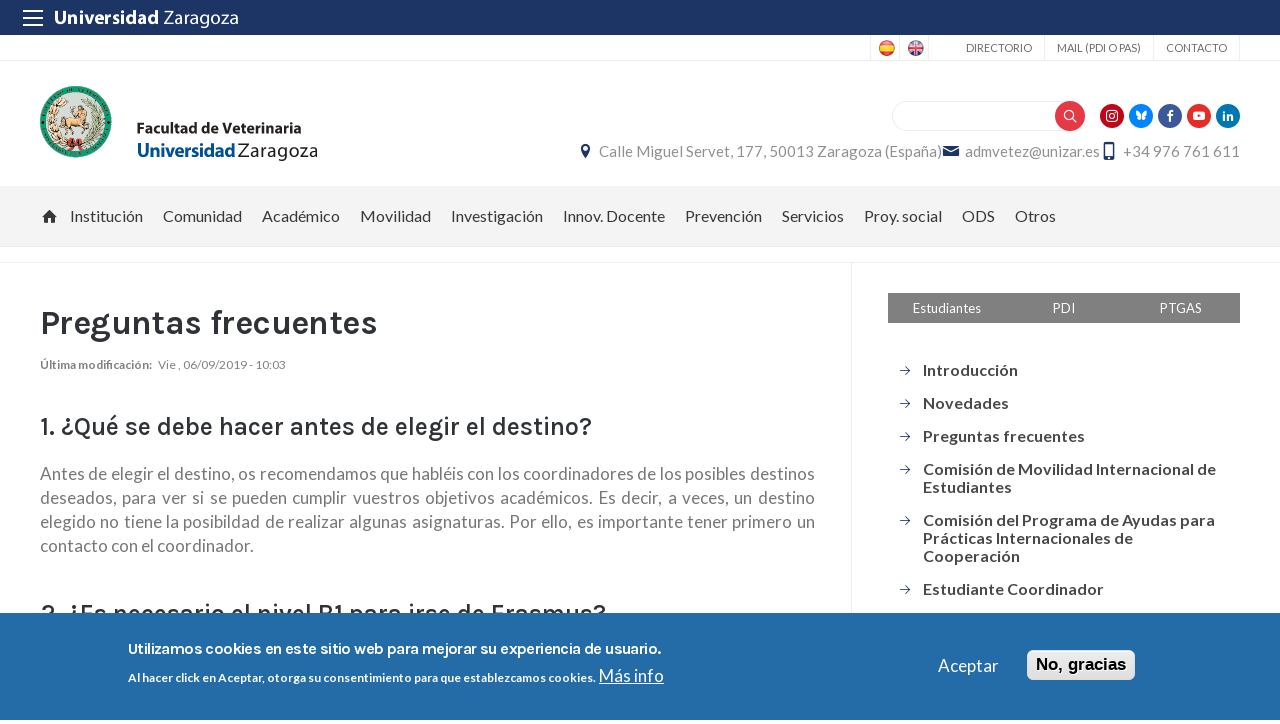

--- FILE ---
content_type: text/html; charset=UTF-8
request_url: https://veterinaria.unizar.es/movilidad/preguntas-frecuentes
body_size: 25656
content:
 
<!DOCTYPE html>
<html lang="es" dir="ltr" prefix="og: https://ogp.me/ns#">
  <head>
  <meta charset="UTF-8">
	<meta name="viewport" content="width=device-width, initial-scale=1">
  <meta charset="utf-8" />
<script>var _paq = _paq || [];(function(){var u=(("https:" == document.location.protocol) ? "https://staweb.unizar.es/" : "http://staweb.unizar.es/");_paq.push(["setSiteId", "92"]);_paq.push(["setTrackerUrl", u+"matomo.php"]);_paq.push(["setDoNotTrack", 1]);if (!window.matomo_search_results_active) {_paq.push(["trackPageView"]);}_paq.push(["setIgnoreClasses", ["no-tracking","colorbox"]]);_paq.push(["enableLinkTracking"]);var d=document,g=d.createElement("script"),s=d.getElementsByTagName("script")[0];g.type="text/javascript";g.defer=true;g.async=true;g.src=u+"matomo.js";s.parentNode.insertBefore(g,s);})();</script>
<meta name="description" content="1. ¿Qué se debe hacer antes de elegir el destino?Antes de elegir el destino, os recomendamos que habléis con los coordinadores de los posibles destinos deseados, para ver si se pueden cumplir vuestros objetivos académicos. Es decir, a veces, un destino elegido no tiene la posibildad de realizar algunas asignaturas. Por ello, es importante tener primero un contacto con el coordinador." />
<link rel="canonical" href="http://veterinaria.unizar.es/movilidad/preguntas-frecuentes" />
<meta property="og:site_name" content="Facultad de Veterinaria" />
<meta property="og:title" content="Preguntas frecuentes" />
<meta property="og:image:width" content="480" />
<meta property="og:image:height" content="480" />
<meta name="twitter:card" content="summary_large_image" />
<meta name="twitter:description" content="1. ¿Qué se debe hacer antes de elegir el destino?Antes de elegir el destino, os recomendamos que habléis con los coordinadores de los posibles destinos deseados, para ver si se pueden cumplir vuestros objetivos académicos. Es decir, a veces, un destino elegido no tiene la posibildad de realizar algunas asignaturas. Por ello, es importante tener primero un contacto con el coordinador." />
<meta name="twitter:title" content="Preguntas frecuentes" />
<meta name="Generator" content="Drupal 10 (https://www.drupal.org)" />
<meta name="MobileOptimized" content="width" />
<meta name="HandheldFriendly" content="true" />
<meta name="viewport" content="width=device-width, initial-scale=1.0" />
<style>div#sliding-popup, div#sliding-popup .eu-cookie-withdraw-banner, .eu-cookie-withdraw-tab {background: #236ca7} div#sliding-popup.eu-cookie-withdraw-wrapper { background: transparent; } #sliding-popup h1, #sliding-popup h2, #sliding-popup h3, #sliding-popup p, #sliding-popup label, #sliding-popup div, .eu-cookie-compliance-more-button, .eu-cookie-compliance-secondary-button, .eu-cookie-withdraw-tab { color: #ffffff;} .eu-cookie-withdraw-tab { border-color: #ffffff;}</style>
<link rel="icon" href="/themes/custom/unizar_centro/favicon.ico" type="image/vnd.microsoft.icon" />
<link rel="alternate" hreflang="und" href="http://veterinaria.unizar.es/movilidad/preguntas-frecuentes" />
<script>window.a2a_config=window.a2a_config||{};a2a_config.callbacks=[];a2a_config.overlays=[];a2a_config.templates={};</script>

    <title>Preguntas frecuentes | Facultad de Veterinaria</title>
    <link rel="stylesheet" media="all" href="/libraries/drupal-superfish/css/superfish.css?t8wt8z" />
<link rel="stylesheet" media="all" href="/core/assets/vendor/jquery.ui/themes/base/core.css?t8wt8z" />
<link rel="stylesheet" media="all" href="/core/assets/vendor/jquery.ui/themes/base/controlgroup.css?t8wt8z" />
<link rel="stylesheet" media="all" href="/core/assets/vendor/jquery.ui/themes/base/checkboxradio.css?t8wt8z" />
<link rel="stylesheet" media="all" href="/core/assets/vendor/jquery.ui/themes/base/resizable.css?t8wt8z" />
<link rel="stylesheet" media="all" href="/core/assets/vendor/jquery.ui/themes/base/button.css?t8wt8z" />
<link rel="stylesheet" media="all" href="/core/assets/vendor/jquery.ui/themes/base/dialog.css?t8wt8z" />
<link rel="stylesheet" media="all" href="/core/themes/stable9/css/system/components/align.module.css?t8wt8z" />
<link rel="stylesheet" media="all" href="/core/themes/stable9/css/system/components/fieldgroup.module.css?t8wt8z" />
<link rel="stylesheet" media="all" href="/core/themes/stable9/css/system/components/container-inline.module.css?t8wt8z" />
<link rel="stylesheet" media="all" href="/core/themes/stable9/css/system/components/clearfix.module.css?t8wt8z" />
<link rel="stylesheet" media="all" href="/core/themes/stable9/css/system/components/details.module.css?t8wt8z" />
<link rel="stylesheet" media="all" href="/core/themes/stable9/css/system/components/hidden.module.css?t8wt8z" />
<link rel="stylesheet" media="all" href="/core/themes/stable9/css/system/components/item-list.module.css?t8wt8z" />
<link rel="stylesheet" media="all" href="/core/themes/stable9/css/system/components/js.module.css?t8wt8z" />
<link rel="stylesheet" media="all" href="/core/themes/stable9/css/system/components/nowrap.module.css?t8wt8z" />
<link rel="stylesheet" media="all" href="/core/themes/stable9/css/system/components/position-container.module.css?t8wt8z" />
<link rel="stylesheet" media="all" href="/core/themes/stable9/css/system/components/reset-appearance.module.css?t8wt8z" />
<link rel="stylesheet" media="all" href="/core/themes/stable9/css/system/components/resize.module.css?t8wt8z" />
<link rel="stylesheet" media="all" href="/core/themes/stable9/css/system/components/system-status-counter.css?t8wt8z" />
<link rel="stylesheet" media="all" href="/core/themes/stable9/css/system/components/system-status-report-counters.css?t8wt8z" />
<link rel="stylesheet" media="all" href="/core/themes/stable9/css/system/components/system-status-report-general-info.css?t8wt8z" />
<link rel="stylesheet" media="all" href="/core/themes/stable9/css/system/components/tablesort.module.css?t8wt8z" />
<link rel="stylesheet" media="all" href="/core/themes/stable9/css/core/components/progress.module.css?t8wt8z" />
<link rel="stylesheet" media="all" href="/core/themes/stable9/css/core/components/ajax-progress.module.css?t8wt8z" />
<link rel="stylesheet" media="all" href="/core/modules/ckeditor5/css/ckeditor5.dialog.fix.css?t8wt8z" />
<link rel="stylesheet" media="all" href="/modules/contrib/eu_cookie_compliance/css/eu_cookie_compliance.css?t8wt8z" />
<link rel="stylesheet" media="all" href="/core/assets/vendor/jquery.ui/themes/base/theme.css?t8wt8z" />
<link rel="stylesheet" media="all" href="/modules/contrib/addtoany/css/addtoany.css?t8wt8z" />
<link rel="stylesheet" media="all" href="/modules/contrib/back_to_top/css/back_to_top.css?t8wt8z" />
<link rel="stylesheet" media="all" href="/modules/contrib/ckeditor5_plugin_pack/modules/ckeditor5_plugin_pack_indent_block/css/indent-block.css?t8wt8z" />
<link rel="stylesheet" media="all" href="/modules/custom/unizar_shortcode/css/accordion.css?t8wt8z" />
<link rel="stylesheet" media="all" href="/modules/custom/unizar_tipos_contenidos_basicos/css/bloque_advertencia.css?t8wt8z" />
<link rel="stylesheet" media="all" href="/core/themes/stable9/css/core/assets/vendor/normalize-css/normalize.css?t8wt8z" />
<link rel="stylesheet" media="all" href="//fonts.googleapis.com/css2?family=Lato:ital,wght@0,300;0,400;0,700;0,900;1,300;1,400;1,700;1,900&amp;display=swap" />
<link rel="stylesheet" media="all" href="//fonts.googleapis.com/css2?family=Lato:wght@300;400;700;900&amp;display=swap" />
<link rel="stylesheet" media="all" href="//fonts.googleapis.com/css2?family=Karla:wght@200;300;400;600;700;800&amp;display=swap" />
<link rel="stylesheet" media="all" href="/core/themes/starterkit_theme/css/components/action-links.css?t8wt8z" />
<link rel="stylesheet" media="all" href="/core/themes/starterkit_theme/css/components/breadcrumb.css?t8wt8z" />
<link rel="stylesheet" media="all" href="/core/themes/starterkit_theme/css/components/button.css?t8wt8z" />
<link rel="stylesheet" media="all" href="/core/themes/starterkit_theme/css/components/container-inline.css?t8wt8z" />
<link rel="stylesheet" media="all" href="/core/themes/starterkit_theme/css/components/details.css?t8wt8z" />
<link rel="stylesheet" media="all" href="/core/themes/starterkit_theme/css/components/exposed-filters.css?t8wt8z" />
<link rel="stylesheet" media="all" href="/core/themes/starterkit_theme/css/components/field.css?t8wt8z" />
<link rel="stylesheet" media="all" href="/core/themes/starterkit_theme/css/components/form.css?t8wt8z" />
<link rel="stylesheet" media="all" href="/core/themes/starterkit_theme/css/components/icons.css?t8wt8z" />
<link rel="stylesheet" media="all" href="/core/themes/starterkit_theme/css/components/inline-form.css?t8wt8z" />
<link rel="stylesheet" media="all" href="/core/themes/starterkit_theme/css/components/item-list.css?t8wt8z" />
<link rel="stylesheet" media="all" href="/core/themes/starterkit_theme/css/components/link.css?t8wt8z" />
<link rel="stylesheet" media="all" href="/core/themes/starterkit_theme/css/components/links.css?t8wt8z" />
<link rel="stylesheet" media="all" href="/core/themes/starterkit_theme/css/components/menu.css?t8wt8z" />
<link rel="stylesheet" media="all" href="/core/themes/starterkit_theme/css/components/more-link.css?t8wt8z" />
<link rel="stylesheet" media="all" href="/core/themes/starterkit_theme/css/components/pager.css?t8wt8z" />
<link rel="stylesheet" media="all" href="/core/themes/starterkit_theme/css/components/tabledrag.css?t8wt8z" />
<link rel="stylesheet" media="all" href="/core/themes/starterkit_theme/css/components/tableselect.css?t8wt8z" />
<link rel="stylesheet" media="all" href="/core/themes/starterkit_theme/css/components/tablesort.css?t8wt8z" />
<link rel="stylesheet" media="all" href="/core/themes/starterkit_theme/css/components/tabs.css?t8wt8z" />
<link rel="stylesheet" media="all" href="/core/themes/starterkit_theme/css/components/textarea.css?t8wt8z" />
<link rel="stylesheet" media="all" href="/core/themes/starterkit_theme/css/components/ui-dialog.css?t8wt8z" />
<link rel="stylesheet" media="all" href="/core/themes/starterkit_theme/css/components/messages.css?t8wt8z" />
<link rel="stylesheet" media="all" href="/core/themes/starterkit_theme/css/components/progress.css?t8wt8z" />
<link rel="stylesheet" media="all" href="/core/themes/starterkit_theme/css/components/dialog.css?t8wt8z" />
<link rel="stylesheet" media="all" href="//cdn.jsdelivr.net/bxslider/4.2.12/jquery.bxslider.css" />
<link rel="stylesheet" media="all" href="/themes/custom/unizar_base_10/css/normalize.css?t8wt8z" />
<link rel="stylesheet" media="all" href="/themes/custom/unizar_base_10/css/fonts.css?t8wt8z" />
<link rel="stylesheet" media="all" href="/themes/custom/unizar_base_10/css/globals.css?t8wt8z" />
<link rel="stylesheet" media="all" href="/themes/custom/unizar_base_10/css/default.css?t8wt8z" />
<link rel="stylesheet" media="all" href="/themes/custom/unizar_base_10/css/formulario.css?t8wt8z" />
<link rel="stylesheet" media="all" href="/themes/custom/unizar_base_10/css/ckeditor.css?t8wt8z" />
<link rel="stylesheet" media="all" href="/themes/custom/unizar_base_10/css/componentes/botones.css?t8wt8z" />
<link rel="stylesheet" media="all" href="/themes/custom/unizar_base_10/css/componentes/mensajes.css?t8wt8z" />
<link rel="stylesheet" media="all" href="/themes/custom/unizar_base_10/css/componentes/tablas.css?t8wt8z" />
<link rel="stylesheet" media="all" href="/themes/custom/unizar_base_10/css/componentes/acordeon.css?t8wt8z" />
<link rel="stylesheet" media="all" href="/themes/custom/unizar_base_10/css/print.css?t8wt8z" />
<link rel="stylesheet" media="all" href="/themes/custom/unizar_base_10/css/unizar_tipos_contenidos.css?t8wt8z" />
<link rel="stylesheet" media="all" href="/themes/custom/unizar_base_10/css/tarjetas.css?t8wt8z" />
<link rel="stylesheet" media="all" href="/themes/custom/unizar_centro/css/custom.css?t8wt8z" />
<link rel="stylesheet" media="all" href="/sites/veterinaria/files/asset_injector/css/veterinaria_inyeccion_css-8da7f62e34c7fe15c8592be943576a3f.css?t8wt8z" />

    <script type="application/json" data-drupal-selector="drupal-settings-json">{"path":{"baseUrl":"\/","pathPrefix":"","currentPath":"node\/89","currentPathIsAdmin":false,"isFront":false,"currentLanguage":"es"},"pluralDelimiter":"\u0003","suppressDeprecationErrors":true,"gtag":{"tagId":"G-FQVCE1G0GT","consentMode":false,"otherIds":[],"events":[],"additionalConfigInfo":[]},"ajaxPageState":{"libraries":"[base64]","theme":"unizar_centro","theme_token":null},"ajaxTrustedUrl":{"\/search\/node":true},"matomo":{"disableCookies":false,"trackColorbox":true,"trackMailto":true},"back_to_top":{"back_to_top_button_trigger":100,"back_to_top_speed":1200,"back_to_top_prevent_on_mobile":true,"back_to_top_prevent_in_admin":false,"back_to_top_button_type":"image","back_to_top_button_text":"Volver arriba"},"eu_cookie_compliance":{"cookie_policy_version":"1.0.0","popup_enabled":true,"popup_agreed_enabled":false,"popup_hide_agreed":false,"popup_clicking_confirmation":false,"popup_scrolling_confirmation":false,"popup_html_info":"\u003Cdiv aria-labelledby=\u0022popup-text\u0022  class=\u0022eu-cookie-compliance-banner eu-cookie-compliance-banner-info eu-cookie-compliance-banner--opt-in\u0022\u003E\n  \u003Cdiv class=\u0022popup-content info eu-cookie-compliance-content\u0022\u003E\n        \u003Cdiv id=\u0022popup-text\u0022 class=\u0022eu-cookie-compliance-message\u0022 role=\u0022document\u0022\u003E\n      \u003Ch2\u003EUtilizamos cookies en este sitio web para mejorar su experiencia de usuario.\u003C\/h2\u003E\u003Cp\u003EAl hacer click en Aceptar, otorga su consentimiento para que establezcamos cookies.\u003C\/p\u003E\n              \u003Cbutton type=\u0022button\u0022 class=\u0022find-more-button eu-cookie-compliance-more-button\u0022\u003EM\u00e1s info\u003C\/button\u003E\n          \u003C\/div\u003E\n\n    \n    \u003Cdiv id=\u0022popup-buttons\u0022 class=\u0022eu-cookie-compliance-buttons\u0022\u003E\n            \u003Cbutton type=\u0022button\u0022 class=\u0022agree-button eu-cookie-compliance-secondary-button button button--small\u0022\u003EAceptar\u003C\/button\u003E\n              \u003Cbutton type=\u0022button\u0022 class=\u0022decline-button eu-cookie-compliance-default-button button button--small button--primary\u0022\u003ENo, gracias\u003C\/button\u003E\n          \u003C\/div\u003E\n  \u003C\/div\u003E\n\u003C\/div\u003E","use_mobile_message":false,"mobile_popup_html_info":"\u003Cdiv aria-labelledby=\u0022popup-text\u0022  class=\u0022eu-cookie-compliance-banner eu-cookie-compliance-banner-info eu-cookie-compliance-banner--opt-in\u0022\u003E\n  \u003Cdiv class=\u0022popup-content info eu-cookie-compliance-content\u0022\u003E\n        \u003Cdiv id=\u0022popup-text\u0022 class=\u0022eu-cookie-compliance-message\u0022 role=\u0022document\u0022\u003E\n      \n              \u003Cbutton type=\u0022button\u0022 class=\u0022find-more-button eu-cookie-compliance-more-button\u0022\u003EM\u00e1s info\u003C\/button\u003E\n          \u003C\/div\u003E\n\n    \n    \u003Cdiv id=\u0022popup-buttons\u0022 class=\u0022eu-cookie-compliance-buttons\u0022\u003E\n            \u003Cbutton type=\u0022button\u0022 class=\u0022agree-button eu-cookie-compliance-secondary-button button button--small\u0022\u003EAceptar\u003C\/button\u003E\n              \u003Cbutton type=\u0022button\u0022 class=\u0022decline-button eu-cookie-compliance-default-button button button--small button--primary\u0022\u003ENo, gracias\u003C\/button\u003E\n          \u003C\/div\u003E\n  \u003C\/div\u003E\n\u003C\/div\u003E","mobile_breakpoint":768,"popup_html_agreed":false,"popup_use_bare_css":false,"popup_height":"auto","popup_width":"100%","popup_delay":1000,"popup_link":"https:\/\/www.unizar.es\/politica-de-privacidad","popup_link_new_window":true,"popup_position":false,"fixed_top_position":true,"popup_language":"es","store_consent":false,"better_support_for_screen_readers":false,"cookie_name":"","reload_page":false,"domain":"","domain_all_sites":false,"popup_eu_only":false,"popup_eu_only_js":false,"cookie_lifetime":100,"cookie_session":0,"set_cookie_session_zero_on_disagree":0,"disagree_do_not_show_popup":false,"method":"opt_in","automatic_cookies_removal":true,"allowed_cookies":"","withdraw_markup":"\u003Cbutton type=\u0022button\u0022 class=\u0022eu-cookie-withdraw-tab\u0022\u003EOpciones de privacidad\u003C\/button\u003E\n\u003Cdiv aria-labelledby=\u0022popup-text\u0022 class=\u0022eu-cookie-withdraw-banner\u0022\u003E\n  \u003Cdiv class=\u0022popup-content info eu-cookie-compliance-content\u0022\u003E\n    \u003Cdiv id=\u0022popup-text\u0022 class=\u0022eu-cookie-compliance-message\u0022 role=\u0022document\u0022\u003E\n      \u003Ch2\u003EUtilizamos cookies en este sitio web para mejorar su experiencia de usuario.\u003C\/h2\u003E\u003Cp\u003EUsted ha dado su consentimiento para que establezcamos cookies.\u003C\/p\u003E\n    \u003C\/div\u003E\n    \u003Cdiv id=\u0022popup-buttons\u0022 class=\u0022eu-cookie-compliance-buttons\u0022\u003E\n      \u003Cbutton type=\u0022button\u0022 class=\u0022eu-cookie-withdraw-button  button button--small button--primary\u0022\u003ERevocar consentimiento\u003C\/button\u003E\n    \u003C\/div\u003E\n  \u003C\/div\u003E\n\u003C\/div\u003E","withdraw_enabled":false,"reload_options":0,"reload_routes_list":"","withdraw_button_on_info_popup":false,"cookie_categories":[],"cookie_categories_details":[],"enable_save_preferences_button":true,"cookie_value_disagreed":"0","cookie_value_agreed_show_thank_you":"1","cookie_value_agreed":"2","containing_element":"body","settings_tab_enabled":false,"olivero_primary_button_classes":" button button--small button--primary","olivero_secondary_button_classes":" button button--small","close_button_action":"close_banner","open_by_default":true,"modules_allow_popup":true,"hide_the_banner":false,"geoip_match":true,"unverified_scripts":[]},"statistics":{"data":{"nid":"89"},"url":"\/modules\/contrib\/statistics\/statistics.php"},"superfish":{"superfish-main":{"id":"superfish-main","sf":{"animation":{"opacity":"show","height":"show"},"speed":"fast","autoArrows":true,"dropShadows":true},"plugins":{"supposition":true,"supersubs":true}}},"user":{"uid":0,"permissionsHash":"009de7c6005bfe7d382abe5abaa0cd99cfe31687e36193a55b5751329914363e"}}</script>
<script src="/core/misc/drupalSettingsLoader.js?v=10.6.2"></script>
<script src="/modules/contrib/google_tag/js/gtag.js?t8wt8z"></script>



  </head>
  <body  class="path-89 path-node page-node-type-page">
    <div class="btn-logout">
      <a href="/user/logout">Salir</a>
    </div>
    
      <div class="dialog-off-canvas-main-canvas" data-off-canvas-main-canvas>
    	<header>
	   <div id="barra-sup">
	<div class="inner">
		<div id="menu-icon-movil-1" class="rwd-menu-controls">
              <button class="menu-icon-unizar"><span></span></button>
        </div>
		<a href="http://www.unizar.es" target="_blank" class="logo-unizar">
			<i class="icon-unizar-nombre"></i>
		</a>
		<div id="bloque-menu-unizar" class="block menu-unizar">
			<div class="content">
				<ul id="menu-unizar">
					<li><a href="http://www.unizar.es/estudios">Estudios</a></li>
					<li><a href="http://www.unizar.es/i_d_i">I+D+i</a></li>
					<li><a href="http://www.unizar.es/institucion">Institución</a></li>
					<li><a href="http://internacional.unizar.es/">Internacional</a></li>
					<li><a href="http://www.unizar.es/vida-universitaria">Vida universitaria</a></li>
					<li><a href="http://www.unizar.es/etica-y-valores">Ética y valores</a></li>
				</ul>    
			</div>
		</div>
	</div>
</div>	
	<div class="wrapper-cabecera-sup">
		  <div class="region region-cabecera-sup">
    
<div  class="language-switcher-language-url block block-language-blocklanguage-interface" id="block-alternadordeidioma" role="navigation">
  <div class="block-inn">
    <div class="block-title-and-content">
        
                  
      <div class="block-content" >
              <ul class="links"><li hreflang="es" data-drupal-link-system-path="node/89" class="is-active" aria-current="page"><a href="/movilidad/preguntas-frecuentes" class="language-link is-active" hreflang="es" data-drupal-link-system-path="node/89" aria-current="page">Spanish</a></li><li hreflang="en" data-drupal-link-system-path="node/89"><a href="/en/movilidad/preguntas-frecuentes" class="language-link" hreflang="en" data-drupal-link-system-path="node/89">English</a></li></ul>
             </div>
    </div>
  </div>
</div>




<nav role="navigation" aria-labelledby="block-unizar-centro-secundario-menu" id="block-unizar-centro-secundario" class="block block-menu navigation menu--menu-secundario">
            
  <h2 class="visually-hidden" id="block-unizar-centro-secundario-menu">Secundario</h2>
  

        
              <ul class="menu">
                    <li class="menu-item">
        <a href="https://directorio.unizar.es/" title="">Directorio</a>
              </li>
                <li class="menu-item">
        <a href="https://mail.unizar.es/">Mail (PDI o PAS)</a>
              </li>
                <li class="menu-item">
        <a href="/formulario-de-contacto" data-drupal-link-system-path="node/1">Contacto</a>
              </li>
        </ul>
  


  </nav>

  </div>

	</div>
<div class="wrapper-cabecera-med">
	<div class="inner">
						  <div class="region region-cabecera-med-izquierda">
    
<div  id="block-unizar-centro-bloquecabeceralogocentrosresponsive" class="block block-bloque-cabecera-logo">
  <div class="block-inn">
    <div class="block-title-and-content">
        
                  
      <div class="block-content" >
              	
 	<div class='logo-cabecera'>
        <div>
            <a href='/'><img src="/sites/veterinaria/files/logo-svg/facultad-veterinaria.svg" alt="Facultad de Veterinaria" />

	            <span class='text-hidden'>Facultad de Veterinaria</span>
	        </a>
        </div>
    </div>

             </div>
    </div>
  </div>
</div>





  </div>

								  <div class="region region-cabecera-med-derecha">
    
<div  id="block-unizar-centro-bloquerrss" class="block block-bloque-rrss">
  <div class="block-inn">
    <div class="block-title-and-content">
        
                  
      <div class="block-content" >
                   <div class='redes-sociales rrss'>
                            <span class='in'><a href='https://www.instagram.com/fveterinariauz/' target='_blank'><i class='icon-instagram'></i></a></span>		 
                                    <span class='tw'><a href='https://bsky.app/profile/fveterinariauz.bsky.social' target='_blank'><i class='icon-bluesky'></i></a></span>		 
                            <span class='fb'><a href='http://facebook.com/FVeterinariaUZ' target='_blank'><i class='icon-facebook'></i></a></span>		 
                            <span class='yt'><a href='https://www.youtube.com/channel/UCBaUjHQpZL6c3-VlRLs9IZg' target='_blank'><i class='icon-youtube'></i></a></span>		 
                            <span class='lk'><a href='https://www.linkedin.com/in/fveterinariauz' target='_blank'><i class='icon-linkedin'></i></a></span>		 
                                                    </div>
 
             </div>
    </div>
  </div>
</div>




<div class="search-block-form block block-search container-inline" data-drupal-selector="search-block-form" id="block-unizar-centro-formulariodebusqueda" role="search">
  
    
      <form action="/search/node" method="get" id="search-block-form" accept-charset="UTF-8">
  <div class="js-form-item form-item js-form-type-search form-type-search js-form-item-keys form-item-keys form-no-label">
      <label for="edit-keys" class="visually-hidden">Buscar</label>
        <input title="Escriba lo que quiere buscar." data-drupal-selector="edit-keys" type="search" id="edit-keys" name="keys" value="" size="15" maxlength="128" class="form-search" />

        </div>
<div data-drupal-selector="edit-actions" class="form-actions js-form-wrapper form-wrapper" id="edit-actions"><input data-drupal-selector="edit-submit" type="submit" id="edit-submit" value="Buscar" class="button js-form-submit form-submit" />
</div>

</form>

  </div>

<div  id="block-unizar-centro-bloquedatoscontactocentros" class="block block-bloque-cabecera-contacto">
  <div class="block-inn">
    <div class="block-title-and-content">
        
                  
      <div class="block-content" >
                  <div class="block-content">
        <div class="block_contacto">
                            <address class="info-servicio">
                                                                        <span class='direccion'>
                                <i class='icon-location'></i><a href=' /contacto' target="_blank">Calle Miguel Servet, 177, 50013 Zaragoza (España)</a>
                            </span>
                                                                                        <span class="mail"><i class="icon-mail">
                            </i><a href="mailto:admvetez@unizar.es">admvetez@unizar.es</a>
                        </span>
                                                                <span class="telefono">
                            <i class="icon-mobile"></i>+34 976 761 611
                        </span>
                                    </address>
                                </div>
    </div>


             </div>
    </div>
  </div>
</div>





  </div>

			</div>
</div>	
<div id="checkdiv"></div>
	   	   <div class="main-menu nav">
	        <div class="region region-menu-principal">
    
<div  id="block-unizar-centro-mainmenu" class="block block-superfishmain">
  <div class="block-inn">
    <div class="block-title-and-content">
        
                  
      <div class="block-content" >
              
<ul id="superfish-main" class="menu sf-menu sf-main sf-horizontal sf-style-none" role="menu" aria-label="Menú">
  

  
  <li id="main-menu-link-contentc27f51fa-7c84-405a-8f50-c8059c6d01ab" class="sf-depth-1 sf-no-children sf-first" role="none">
    
          <a href="/" class="home sf-depth-1" role="menuitem">Inicio</a>
    
    
    
    
      </li>


            
  <li id="main-menu-link-contentf315bb5e-8625-4b78-a581-d16d2286d2e9" class="sf-depth-1 menuparent" role="none">
    
          <span class="sf-depth-1 menuparent nolink" role="menuitem" aria-haspopup="true" aria-expanded="false">Institución</span>
    
    
    
              <ul role="menu">
      
      

  
  <li id="main-menu-link-contented90e4b9-d295-4544-9700-1f222ed680ee" class="sf-depth-2 sf-no-children sf-first" role="none">
    
          <a href="/organizacion/saludo-decano" class="sf-depth-2" role="menuitem">Saludo Decana</a>
    
    
    
    
      </li>


            
  <li id="main-menu-link-contentbb8d551a-bf2d-45b3-a353-86931807cc3b" class="sf-depth-2 menuparent" role="none">
    
          <span class="sf-depth-2 menuparent nolink" role="menuitem" aria-haspopup="true" aria-expanded="false">Historia</span>
    
    
    
              <ul role="menu">
      
      

  
  <li id="main-menu-link-contentff20e218-f8f8-4480-9fee-8a398819ef8e" class="sf-depth-3 sf-no-children sf-first" role="none">
    
          <a href="/organizacion/antecedentes" class="sf-depth-3" role="menuitem">Antecedentes</a>
    
    
    
    
      </li>


  
  <li id="main-menu-link-contenta95acca7-ab69-4685-adba-50bf75b5e5d7" class="sf-depth-3 sf-no-children" role="none">
    
          <a href="/organizacion/escuela" class="sf-depth-3" role="menuitem">Escuela</a>
    
    
    
    
      </li>


  
  <li id="main-menu-link-content458d782a-d94b-4352-aa25-51fa0ac63887" class="sf-depth-3 sf-no-children" role="none">
    
          <a href="/organizacion/facultad" class="sf-depth-3" role="menuitem">La Facultad</a>
    
    
    
    
      </li>


  
  <li id="main-menu-link-contentedf305d0-7175-4de7-beb6-c36bda40367b" class="sf-depth-3 sf-no-children sf-last" role="none">
    
          <a href="/organizacion/directores-decanos" class="sf-depth-3" role="menuitem">Directores y Decanos</a>
    
    
    
    
      </li>



              </ul>
      
    
    
      </li>


  
  <li id="main-menu-link-content6603a0d5-3713-4940-a436-4540aaa1e762" class="sf-depth-2 sf-no-children" role="none">
    
          <a href="/organizacion/como-llegar" class="sf-depth-2" role="menuitem">Como llegar</a>
    
    
    
    
      </li>


  
  <li id="main-menu-link-content07a9af3c-b8ce-4aea-819b-53046ba755e2" class="sf-depth-2 sf-no-children" role="none">
    
          <a href="/organizacion/decanato" class="sf-depth-2" role="menuitem">Equipo Decanal</a>
    
    
    
    
      </li>


  
  <li id="main-menu-link-content8679615c-9936-4411-a6b5-76219cd838e2" class="sf-depth-2 sf-no-children" role="none">
    
          <a href="/organizacion/coordinadores-titulaciones" class="sf-depth-2" role="menuitem">Coordinadores de Titulaciones</a>
    
    
    
    
      </li>


            
  <li id="main-menu-link-content4689420a-79a8-454e-bdcc-1cf61fe03f61" class="sf-depth-2 menuparent" role="none">
    
          <a href="/organizacion/junta-facultad" class="sf-depth-2 menuparent" role="menuitem" aria-haspopup="true" aria-expanded="false">Junta de Facultad</a>
    
    
    
              <ul role="menu">
      
      

  
  <li id="main-menu-link-content0aca107c-3b6a-4567-9869-35fe0ba6014e" class="sf-depth-3 sf-no-children sf-first" role="none">
    
          <a href="/organizacion/informes-gestion" class="sf-depth-3" role="menuitem">Informes Gestión</a>
    
    
    
    
      </li>



              </ul>
      
    
    
      </li>


  
  <li id="main-menu-link-contentee07b407-9e6a-4224-9c14-25cc380603e8" class="sf-depth-2 sf-no-children" role="none">
    
          <a href="/organizacion/departamentos" class="sf-depth-2" role="menuitem">Departamentos</a>
    
    
    
    
      </li>


  
  <li id="main-menu-link-content76787e21-23c9-4120-bd3a-868cebc31001" class="sf-depth-2 sf-no-children" role="none">
    
          <a href="/organizacion/otros-organos-y-comisiones" class="sf-depth-2" role="menuitem">Otros órganos y comisiones</a>
    
    
    
    
      </li>


  
  <li id="main-menu-link-contentdd272e60-1271-41ef-877c-281514683aa9" class="sf-depth-2 sf-no-children" role="none">
    
          <a href="/organizacion/elecciones" class="sf-depth-2" role="menuitem">Elecciones</a>
    
    
    
    
      </li>


  
  <li id="main-menu-link-content191e280b-7185-44ec-816e-17a6bcec9004" class="sf-depth-2 sf-no-children" role="none">
    
          <a href="/organizacion/normativa" class="sf-depth-2" role="menuitem">Normativa del Centro</a>
    
    
    
    
      </li>


  
  <li id="main-menu-link-contenta02ad1d0-a442-44c8-aa76-678ced1ee9c6" class="sf-depth-2 sf-no-children" role="none">
    
          <a href="/organizacion/calidad-titulaciones" class="sf-depth-2" role="menuitem">Calidad de las Titulaciones</a>
    
    
    
    
      </li>


            
  <li id="main-menu-link-content964e0e9f-eda4-454b-855e-9792497dca56" class="sf-depth-2 menuparent" role="none">
    
          <span class="sf-depth-2 menuparent nolink" role="menuitem" aria-haspopup="true" aria-expanded="false">Acreditación</span>
    
    
    
              <ul role="menu">
      
      

  
  <li id="main-menu-link-content9dee362c-4966-45c0-a15a-0ad344139961" class="sf-depth-3 sf-no-children sf-first" role="none">
    
          <a href="/organizacion/acreditacion-veterinaria" class="sf-depth-3" role="menuitem">Acreditación Veterinaria</a>
    
    
    
    
      </li>


  
  <li id="main-menu-link-contentd14af437-27dc-49aa-99aa-8bfc74a6d78b" class="sf-depth-3 sf-no-children" role="none">
    
          <a href="/organizacion/acreditacion-cta" class="sf-depth-3" role="menuitem">Acreditación CTA</a>
    
    
    
    
      </li>


  
  <li id="main-menu-link-content87c5fdfd-bbf7-4584-bce6-913c6f4786f0" class="sf-depth-3 sf-no-children sf-last" role="none">
    
          <a href="/organizacion/eave" class="sf-depth-3" role="menuitem">Acreditación EAEVE</a>
    
    
    
    
      </li>



              </ul>
      
    
    
      </li>


  
  <li id="main-menu-link-contentbfc98bbb-b5f8-4c02-a1e6-b65a848acee3" class="sf-depth-2 sf-no-children" role="none">
    
          <a href="/organizacion/identidad-corporativa" class="sf-depth-2" role="menuitem">Identidad Corporativa Facultad Veterinaria</a>
    
    
    
    
      </li>


  
  <li id="main-menu-link-contentf05801e7-8173-4059-b128-122f402806b5" class="sf-depth-2 sf-no-children" role="none">
    
          <a href="/formulario-de-contacto" class="sf-depth-2" role="menuitem">Formulario de Contacto</a>
    
    
    
    
      </li>



              </ul>
      
    
    
      </li>


            
  <li id="main-menu-link-content82420787-3a52-431e-9700-cc03d1307a3d" class="sf-depth-1 menuparent" role="none">
    
          <span class="sf-depth-1 menuparent nolink" role="menuitem" aria-haspopup="true" aria-expanded="false">Comunidad</span>
    
    
    
              <ul role="menu">
      
      

  
  <li id="main-menu-link-content119db383-cb1e-4807-8459-c76b6cdf4207" class="sf-depth-2 sf-no-children sf-first" role="none">
    
          <a href="/pdi" class="sf-depth-2" role="menuitem">P.D.I.</a>
    
    
    
    
      </li>


  
  <li id="main-menu-link-content1af96439-c3ca-4c31-a409-1642e2b10f48" class="sf-depth-2 sf-no-children" role="none">
    
          <a href="/pas" class="sf-depth-2" role="menuitem">P.T.G.A.S.</a>
    
    
    
    
      </li>


            
  <li id="main-menu-link-content4d6626f1-eedd-4d06-b80a-e67b432b4c1b" class="sf-depth-2 menuparent sf-last" role="none">
    
          <a href="/estudiantes/estudiantes" class="sf-depth-2 menuparent" role="menuitem" aria-haspopup="true" aria-expanded="false">Estudiantes</a>
    
    
    
              <ul role="menu">
      
      

  
  <li id="main-menu-link-content4d79e261-bf65-49ca-9acd-f3b37cf4290d" class="sf-depth-3 sf-no-children sf-first" role="none">
    
          <a href="/estudiantes/delegados-subdelegados-curso" class="sf-depth-3" role="menuitem">Delegados de cada curso</a>
    
    
    
    
      </li>


  
  <li id="main-menu-link-contentec081857-5495-4957-b619-2c7466c6cdd3" class="sf-depth-3 sf-no-children" role="none">
    
          <a href="/estudiantes/consejo-estudiantes-del-centro" class="sf-depth-3" role="menuitem">Consejo Estudiantes del Centro</a>
    
    
    
    
      </li>


  
  <li id="main-menu-link-content0da9945c-845c-476a-9da1-3e23c904806d" class="sf-depth-3 sf-no-children" role="none">
    
          <a href="/estudiantes/delegacion-estudiantes" class="sf-depth-3" role="menuitem">Delegación Estudiantes</a>
    
    
    
    
      </li>


  
  <li id="main-menu-link-contente847df23-afcd-4744-a6aa-50a818d76c22" class="sf-depth-3 sf-no-children" role="none">
    
          <a href="https://ceuz.unizar.es/" target="_blank" class="sf-depth-3 sf-external" role="menuitem">Consejo Estudiantes UZ</a>
    
    
    
    
      </li>


  
  <li id="main-menu-link-contentaf61a229-d609-48e7-aed3-e8c19db9c735" class="sf-depth-3 sf-no-children" role="none">
    
          <a href="/estudiantes/asociaciones" class="sf-depth-3" role="menuitem">Asociaciones</a>
    
    
    
    
      </li>


  
  <li id="main-menu-link-content651b796f-4160-4d59-8ae8-86a5720fc9ed" class="sf-depth-3 sf-no-children" role="none">
    
          <a href="/estudiantes/areapersonalestudiante" class="sf-depth-3" role="menuitem">Area Personal Estudiante</a>
    
    
    
    
      </li>


  
  <li id="main-menu-link-content20a98fa2-317f-4486-b152-adcf1395974f" class="sf-depth-3 sf-no-children" role="none">
    
          <a href="/estudiantes/tutorizacion-estudiantes" class="sf-depth-3" role="menuitem">Tutorización Estudiantes</a>
    
    
    
    
      </li>


  
  <li id="main-menu-link-content5b83dd72-17a8-4236-a142-cd06583fec80" class="sf-depth-3 sf-no-children" role="none">
    
          <a href="/estudiantes/informacion-estudiantes-nuevo-ingreso" class="sf-depth-3" role="menuitem">Información estudiantes nuevo ingreso</a>
    
    
    
    
      </li>


  
  <li id="main-menu-link-contente97e1845-846e-43cb-b58e-f579f6c01f15" class="sf-depth-3 sf-no-children" role="none">
    
          <a href="https://academico.unizar.es/grado-y-master/estudiantes-visitantes/estudiantes-visitantes" target="_blank" class="sf-depth-3 sf-external" role="menuitem">Programa Estudiantes Visitantes</a>
    
    
    
    
      </li>


  
  <li id="main-menu-link-content45309a6e-3f3b-468c-b2a2-3b2dc8cd3bfc" class="sf-depth-3 sf-no-children" role="none">
    
          <a href="/estudiantes/seguro-accidentes" target="_blank" class="sf-depth-3" role="menuitem">Seguro accidentes</a>
    
    
    
    
      </li>


  
  <li id="main-menu-link-content8e6e356a-dc8e-4c75-8d59-107baa77e501" class="sf-depth-3 sf-no-children" role="none">
    
          <a href="/estudiantes/antena-informativa-cipaj" class="sf-depth-3" role="menuitem">Antena Informativa CIPAJ</a>
    
    
    
    
      </li>


  
  <li id="main-menu-link-content1dedac64-bea9-4445-bcbf-f1413f4fcd2d" class="sf-depth-3 sf-no-children" role="none">
    
          <a href="https://proyeccionsocial.unizar.es/" class="sf-depth-3 sf-external" role="menuitem">Voluntariado</a>
    
    
    
    
      </li>


            
  <li id="main-menu-link-content28412c87-6519-4dcc-9456-ee2a7aca1d1d" class="sf-depth-3 menuparent" role="none">
    
          <span class="sf-depth-3 menuparent nolink" role="menuitem" aria-haspopup="true" aria-expanded="false">Asociaciones</span>
    
    
    
              <ul role="menu">
      
      

  
  <li id="main-menu-link-content677e0714-8335-4bfe-8154-fd14612a4e25" class="sf-depth-4 sf-no-children sf-first" role="none">
    
          <a href="/estudiantes/atecta" class="sf-depth-4" role="menuitem">ATECTA</a>
    
    
    
    
      </li>


  
  <li id="main-menu-link-contentc96e3875-414c-4ac0-9918-b2862f889363" class="sf-depth-4 sf-no-children" role="none">
    
          <a href="/estudiantes/aula-porcina-de-zaragoza" class="sf-depth-4" role="menuitem">Aula Porcina de Zaragoza</a>
    
    
    
    
      </li>


  
  <li id="main-menu-link-content3b1c9fbf-1f00-422f-b53f-254462bc8553" class="sf-depth-4 sf-no-children" role="none">
    
          <a href="/estudiantes/avafes" class="sf-depth-4" role="menuitem">AVAFES</a>
    
    
    
    
      </li>


  
  <li id="main-menu-link-contentad95e4b7-6d3b-4e45-8cc6-ba82de874962" class="sf-depth-4 sf-no-children" role="none">
    
          <a href="/estudiantes/avequz" class="sf-depth-4" role="menuitem">AVEQUZ</a>
    
    
    
    
      </li>


  
  <li id="main-menu-link-content1a515a09-ee6c-478c-9a2d-7fbb7370348e" class="sf-depth-4 sf-no-children" role="none">
    
          <a href="/estudiantes/bar" class="sf-depth-4" role="menuitem">BAR</a>
    
    
    
    
      </li>


  
  <li id="main-menu-link-contentc5421fa6-47b0-49c0-8dd3-8807ad8d31d2" class="sf-depth-4 sf-no-children" role="none">
    
          <a href="/estudiantes/granja-gandalf" class="sf-depth-4" role="menuitem">Granja Gandalf</a>
    
    
    
    
      </li>


  
  <li id="main-menu-link-content38fb3fcd-9b58-4331-ba23-03669c333713" class="sf-depth-4 sf-no-children" role="none">
    
          <a href="/estudiantes/ivsa" class="sf-depth-4" role="menuitem">IVSA</a>
    
    
    
    
      </li>


  
  <li id="main-menu-link-content6df41ecf-93f2-426d-9c8a-c52c8c3b4696" class="sf-depth-4 sf-no-children" role="none">
    
          <a href="/estudiantes/salud-alternativa" class="sf-depth-4" role="menuitem">Salud Alternativa</a>
    
    
    
    
      </li>


  
  <li id="main-menu-link-content2eb654f6-1372-4a15-811a-985cc3ce68cc" class="sf-depth-4 sf-no-children" role="none">
    
          <a href="/estudiantes/tauronaria" class="sf-depth-4" role="menuitem">Tauronaria</a>
    
    
    
    
      </li>


  
  <li id="main-menu-link-contentfe52783b-a2d0-47d5-b02b-d3ce6534abb4" class="sf-depth-4 sf-no-children" role="none">
    
          <a href="/estudiantes/veterinarios-sin-fronteras" class="sf-depth-4" role="menuitem">Veterinarios sin Fronteras</a>
    
    
    
    
      </li>


  
  <li id="main-menu-link-content02d31520-6ffa-48f7-801d-535eb5dd116c" class="sf-depth-4 sf-no-children sf-last" role="none">
    
          <a href="/estudiantes/veterinarios-sin-tierra" class="sf-depth-4" role="menuitem">Veterinarios sin Tierra</a>
    
    
    
    
      </li>



              </ul>
      
    
    
      </li>


  
  <li id="main-menu-link-content9f549f59-a394-4de0-a7b2-3665bc01a62c" class="sf-depth-3 sf-no-children" role="none">
    
          <a href="/estudiantes/cambio-contrasena-correo-electronico" class="sf-depth-3" role="menuitem">Cambio contraseña correo electrónico</a>
    
    
    
    
      </li>


  
  <li id="main-menu-link-content281b6304-7af7-4c09-8cd9-095c3101d52f" class="sf-depth-3 sf-no-children" role="none">
    
          <a href="/estudiantes/desvio-correo-electronico" class="sf-depth-3" role="menuitem">Desvío correo electronico</a>
    
    
    
    
      </li>



              </ul>
      
    
    
      </li>



              </ul>
      
    
    
      </li>


            
  <li id="main-menu-link-content3f3312e3-3e43-40fb-b122-82cb84b454ba" class="sf-depth-1 menuparent" role="none">
    
          <span class="sf-depth-1 menuparent nolink" role="menuitem" aria-haspopup="true" aria-expanded="false">Académico</span>
    
    
    
              <ul role="menu">
      
      

            
  <li id="main-menu-link-content32512e98-a871-4339-b54d-f056ed9195b8" class="sf-depth-2 menuparent sf-first" role="none">
    
          <span class="sf-depth-2 menuparent nolink" role="menuitem" aria-haspopup="true" aria-expanded="false">Estudios</span>
    
    
    
              <ul role="menu">
      
      

  
  <li id="main-menu-link-content3011b4df-8c61-47d3-b468-abd6f9ac35a5" class="sf-depth-3 sf-no-children sf-first" role="none">
    
          <a href="https://eps.unizar.es/programadobletitulacion" class="sf-depth-3 sf-external" role="menuitem">Doble Grado Consecutivo en Ciencia y Tecnología de los Alimentos /  Ingeniería Agroalimentaria y del Medio Rural</a>
    
    
    
    
      </li>


            
  <li id="main-menu-link-contente5513618-0d54-44b0-92de-1757b2559fea" class="sf-depth-3 menuparent" role="none">
    
          <span class="sf-depth-3 menuparent nolink" role="menuitem" aria-haspopup="true" aria-expanded="false">Grado en Veterinaria</span>
    
    
    
              <ul role="menu">
      
      

  
  <li id="main-menu-link-contentfa5c21d9-7180-49b9-8ec1-411ac3bd7bba" class="sf-depth-4 sf-no-children sf-first" role="none">
    
          <a href="/academico/plan-estudios-grado-veterinaria" class="sf-depth-4" role="menuitem">Plan Estudios</a>
    
    
    
    
      </li>


  
  <li id="main-menu-link-content80203f86-8ef2-4c35-b7cb-ca15426df3e7" class="sf-depth-4 sf-no-children" role="none">
    
          <a href="/galeria/instalaciones-grado-veterinaria" class="sf-depth-4" role="menuitem">Instalaciones</a>
    
    
    
    
      </li>


  
  <li id="main-menu-link-content63a3dee8-d117-488b-b745-8e4e087d7bf6" class="sf-depth-4 sf-no-children" role="none">
    
          <a href="https://estudios.unizar.es/estudio/ver?id=130" target="_blank" class="sf-depth-4 sf-external" role="menuitem">Información sobre la titulación</a>
    
    
    
    
      </li>


  
  <li id="main-menu-link-content0a3f4aee-6019-4593-9723-976c0653f247" class="sf-depth-4 sf-no-children" role="none">
    
          <a href="/asignatura1vet" target="_blank" class="sf-depth-4" role="menuitem">Información sobre asignaturas</a>
    
    
    
    
      </li>


  
  <li id="main-menu-link-contentf8f2a018-7512-4681-bdfe-367a314b079c" class="sf-depth-4 sf-no-children" role="none">
    
          <a href="/academico/coordinadores-asignaturas-veterinaria" class="sf-depth-4" role="menuitem">Coordinadores asignaturas Veterinaria</a>
    
    
    
    
      </li>


  
  <li id="main-menu-link-contenta6545b65-b418-4c69-8b3b-2f5f560aaffa" class="sf-depth-4 sf-no-children" role="none">
    
          <a href="/horarios1vet" class="sf-depth-4" role="menuitem">Programación docente (Horarios)</a>
    
    
    
    
      </li>


  
  <li id="main-menu-link-content4f3b0323-b156-43ef-b521-ec5dfe6d23a0" class="sf-depth-4 sf-no-children" role="none">
    
          <a href="/academico/normativa-programacion-academica" class="sf-depth-4" role="menuitem">Normativa Programación Académica</a>
    
    
    
    
      </li>


  
  <li id="main-menu-link-content91693728-34d3-4950-9c23-ea4d6aa9b3d8" class="sf-depth-4 sf-no-children" role="none">
    
          <a href="/grupos1vet" class="sf-depth-4" role="menuitem">Grupos de Prácticas</a>
    
    
    
    
      </li>


  
  <li id="main-menu-link-contentba74104e-192a-4405-98df-60128a588c9c" class="sf-depth-4 sf-no-children" role="none">
    
          <a href="/examenesvet" class="sf-depth-4" role="menuitem">Calendario y Convocatoria de Exámenes</a>
    
    
    
    
      </li>


  
  <li id="main-menu-link-content049898cd-72af-4bf6-9f5f-e83903b62c22" class="sf-depth-4 sf-no-children" role="none">
    
          <a href="/academico/comision-evaluacion-calidad-grado-veterinaria" class="sf-depth-4" role="menuitem">Comisión de Evaluación de la Calidad</a>
    
    
    
    
      </li>


  
  <li id="main-menu-link-contentf1f2dead-5820-42ca-b150-e858dd173a9a" class="sf-depth-4 sf-no-children" role="none">
    
          <a href="/academico/comision-garantia-calidad-grado-veterinaria" class="sf-depth-4" role="menuitem">Comisión de Garantía de la Calidad</a>
    
    
    
    
      </li>


  
  <li id="main-menu-link-content707c48b4-4971-49fc-bacb-bae7a264f1ed" class="sf-depth-4 sf-no-children" role="none">
    
          <a href="/academico/reconocimientos-academicos-grado-veterinaria" class="sf-depth-4" role="menuitem">Reconocimientos Académicos</a>
    
    
    
    
      </li>


  
  <li id="main-menu-link-content8de82012-a314-4416-a318-aab1d6a76c87" class="sf-depth-4 sf-no-children" role="none">
    
          <a href="/academico/actividades-universitarias-grado-en-veterinaria" class="sf-depth-4" role="menuitem">Reconocimiento actividades universitarias</a>
    
    
    
    
      </li>


  
  <li id="main-menu-link-content5b677ea5-ccb3-4292-aff9-2b65408b3fc0" class="sf-depth-4 sf-no-children" role="none">
    
          <a href="/academico/practicas-externas-tuteladas-grado-veterinaria" class="sf-depth-4" role="menuitem">Prácticas Externas Tuteladas</a>
    
    
    
    
      </li>


  
  <li id="main-menu-link-content2739fc19-ecf4-4204-ba60-82e656edddf4" class="sf-depth-4 sf-no-children" role="none">
    
          <a href="/academico/trabajo-fin-de-grado-grado-veterinaria" class="sf-depth-4" role="menuitem">Trabajo fin de grado</a>
    
    
    
    
      </li>


  
  <li id="main-menu-link-content381cb817-2e10-4202-b8d3-faae7f705345" class="sf-depth-4 sf-no-children" role="none">
    
          <a href="/academico/tribunales-de-5a-y-6a-convocatoria" class="sf-depth-4" role="menuitem">Tribunales de 5ª y 6ª Convocatoria</a>
    
    
    
    
      </li>


  
  <li id="main-menu-link-content6205ce53-21e1-4dfb-a962-c909350b85c7" class="sf-depth-4 sf-no-children" role="none">
    
          <a href="/academico/practicas-con-animales" class="sf-depth-4" role="menuitem">Prácticas con animales</a>
    
    
    
    
      </li>


  
  <li id="main-menu-link-content77c457ff-cca1-4e08-a2a9-ebea68c224f1" class="sf-depth-4 sf-no-children" role="none">
    
          <a href="/academico/capacitacion-manejo-animales" class="sf-depth-4" role="menuitem">Diploma capacitación manejo animales</a>
    
    
    
    
      </li>



              </ul>
      
    
    
      </li>


            
  <li id="main-menu-link-content5f8a8b90-1864-4acf-9836-2449ead4fcaa" class="sf-depth-3 menuparent" role="none">
    
          <span class="sf-depth-3 menuparent nolink" role="menuitem" aria-haspopup="true" aria-expanded="false">Grado en Ciencia y Tecnología de los Alimentos</span>
    
    
    
              <ul role="menu">
      
      

  
  <li id="main-menu-link-content7123332a-4d6a-4770-9be8-a6e76b3e93e3" class="sf-depth-4 sf-no-children sf-first" role="none">
    
          <a href="/academico/plan-estudios-grado-cta" class="sf-depth-4" role="menuitem">Plan Estudios</a>
    
    
    
    
      </li>


  
  <li id="main-menu-link-content2dd7b082-f6bb-41ab-a530-a216ea2f4b68" class="sf-depth-4 sf-no-children" role="none">
    
          <a href="/galeria/instalaciones-grado-cta" class="sf-depth-4" role="menuitem">Instalaciones</a>
    
    
    
    
      </li>


  
  <li id="main-menu-link-content73b012a5-f008-42b9-9bdd-68a7965be48e" class="sf-depth-4 sf-no-children" role="none">
    
          <a href="https://estudios.unizar.es/estudio/ver?id=112" target="_blank" class="sf-depth-4 sf-external" role="menuitem">Información sobre la titulación</a>
    
    
    
    
      </li>


  
  <li id="main-menu-link-content8096a21a-42c8-4920-8679-8fde319ced83" class="sf-depth-4 sf-no-children" role="none">
    
          <a href="https://estudios.unizar.es/estudio/asignaturas?anyo_academico=2017&amp;estudio_id=112&amp;centro_id=105&amp;plan_id_nk=568&amp;sort=curso" target="_blank" class="sf-depth-4 sf-external" role="menuitem">Información sobre asignaturas</a>
    
    
    
    
      </li>


  
  <li id="main-menu-link-content031e53b4-b0ba-44e9-b498-aaf219c7c4de" class="sf-depth-4 sf-no-children" role="none">
    
          <a href="/academico/coordinadores-asignaturas-cta" class="sf-depth-4" role="menuitem">Coordinadores Asignaturas CTA</a>
    
    
    
    
      </li>


  
  <li id="main-menu-link-contentc0adcf9d-f119-46e9-9073-4a79f3c56be5" class="sf-depth-4 sf-no-children" role="none">
    
          <a href="/horarios1cta" class="sf-depth-4" role="menuitem">Programación docente (Horarios)</a>
    
    
    
    
      </li>


  
  <li id="main-menu-link-content0bbbf809-868d-4ed8-9de3-9eedaa182895" class="sf-depth-4 sf-no-children" role="none">
    
          <a href="/academico/calendario-actividades-evaluacion-cta" class="sf-depth-4" role="menuitem">Calendario de actividades de evaluación</a>
    
    
    
    
      </li>


  
  <li id="main-menu-link-contentbfa1687d-fb7b-403d-8da2-4f2fe6dba43d" class="sf-depth-4 sf-no-children" role="none">
    
          <a href="/academico/normativa-programacion-academica-0" class="sf-depth-4" role="menuitem">Normativa Programación Académica</a>
    
    
    
    
      </li>


  
  <li id="main-menu-link-content365ad4ad-e294-4b94-a779-1372cb45db12" class="sf-depth-4 sf-no-children" role="none">
    
          <a href="/academico/practicas-con-animales" class="sf-depth-4" role="menuitem">Prácticas con animales</a>
    
    
    
    
      </li>


  
  <li id="main-menu-link-contentf2738cfe-dda8-49b4-8e67-433cbfbbe2d8" class="sf-depth-4 sf-no-children" role="none">
    
          <a href="/gruposcta" class="sf-depth-4" role="menuitem">Grupos de Prácticas CTA</a>
    
    
    
    
      </li>


  
  <li id="main-menu-link-content3dbc46de-0084-4be2-808f-a18caef45ad8" class="sf-depth-4 sf-no-children" role="none">
    
          <a href="/examenescta" class="sf-depth-4" role="menuitem">Calendario y Convocatoria de Exámenes</a>
    
    
    
    
      </li>


  
  <li id="main-menu-link-content9e36c112-f2c3-48c4-86a1-4c43338ed3e8" class="sf-depth-4 sf-no-children" role="none">
    
          <a href="/academico/comision-evaluacion-calidad-grado-cta" class="sf-depth-4" role="menuitem">Comisión de Evaluación de la Calidad</a>
    
    
    
    
      </li>


  
  <li id="main-menu-link-content5fd81a92-838c-4e99-8fc5-afcaef9fe9d3" class="sf-depth-4 sf-no-children" role="none">
    
          <a href="/academico/comision-garantia-calidad-grado-cta" class="sf-depth-4" role="menuitem">Comisión de Garantía de la Calidad</a>
    
    
    
    
      </li>


  
  <li id="main-menu-link-contentc6df3b49-93a5-463a-8ab9-70703b953719" class="sf-depth-4 sf-no-children" role="none">
    
          <a href="/academico/reconocimientos-academicos-grado-cta" class="sf-depth-4" role="menuitem">Reconocimientos Académicos</a>
    
    
    
    
      </li>


  
  <li id="main-menu-link-content25c1c60b-64ad-45bb-bdef-c7b2baa5f180" class="sf-depth-4 sf-no-children" role="none">
    
          <a href="/academico/actividades-universitarias-grado-en-cta" class="sf-depth-4" role="menuitem">Reconocimiento actividades universitarias</a>
    
    
    
    
      </li>


            
  <li id="main-menu-link-content36ffc61e-7e46-4fbb-ae57-09191eecce12" class="sf-depth-4 menuparent" role="none">
    
          <a href="/academico/practicas-externas-grado-cta" class="sf-depth-4 menuparent" role="menuitem" aria-haspopup="true" aria-expanded="false">Prácticas Externas</a>
    
    
    
              <ul role="menu">
      
      

  
  <li id="main-menu-link-content36bba7c0-e3e8-47ff-ae52-0ee866007521" class="sf-depth-5 sf-no-children sf-first sf-last" role="none">
    
          <a href="/academico/practicas-externas-cta-procedimiento-para-estudiantes" class="sf-depth-5" role="menuitem">Prácticas Externas CTA (procedimiento para estudiantes)</a>
    
    
    
    
      </li>



              </ul>
      
    
    
      </li>


  
  <li id="main-menu-link-contenta9140162-146e-4f81-ab76-77066c767da5" class="sf-depth-4 sf-no-children" role="none">
    
          <a href="/academico/trabajo-fin-de-grado-grado-cta" class="sf-depth-4" role="menuitem">Trabajo fin de grado</a>
    
    
    
    
      </li>


  
  <li id="main-menu-link-contentde23e218-80ce-4d00-a2d7-17d99a9efd5d" class="sf-depth-4 sf-no-children" role="none">
    
          <a href="/academico/tribunales-de-5a-y-6a-convocatoria-0" class="sf-depth-4" role="menuitem">Tribunales de 5ª y 6ª Convocatoria</a>
    
    
    
    
      </li>



              </ul>
      
    
    
      </li>


            
  <li id="main-menu-link-content0640cadd-6c53-4848-a3bf-6cb211dd8331" class="sf-depth-3 menuparent" role="none">
    
          <a href="/academico/masteres-oficiales" class="sf-depth-3 menuparent" role="menuitem" aria-haspopup="true" aria-expanded="false">Másteres Oficiales</a>
    
    
    
              <ul role="menu">
      
      

  
  <li id="main-menu-link-contente600fb8a-7fda-4742-a563-d21251031989" class="sf-depth-4 sf-no-children sf-first" role="none">
    
          <a href="https://academico.unizar.es/masteroficial" class="sf-depth-4 sf-external" role="menuitem">Información de los Másteres en la UZ</a>
    
    
    
    
      </li>


  
  <li id="main-menu-link-content8b4b68db-2951-4a28-a265-da861d06279e" class="sf-depth-4 sf-no-children" role="none">
    
          <a href="/academico/comision-garantia-calidad-master" class="sf-depth-4" role="menuitem">Comisión Garantía Calidad Máster</a>
    
    
    
    
      </li>


            
  <li id="main-menu-link-content6dc35768-28b2-4e19-b6b4-245cdc078969" class="sf-depth-4 menuparent" role="none">
    
          <a href="/academico/master-cta-2015" class="sf-depth-4 menuparent" role="menuitem" aria-haspopup="true" aria-expanded="false">Máster en Calidad, Seguridad y Tecnología de los Alimentos</a>
    
    
    
              <ul role="menu">
      
      

  
  <li id="main-menu-link-content9212ac88-9c1b-426c-80ea-23c622e3813e" class="sf-depth-5 sf-no-children sf-first" role="none">
    
          <a href="/academico/asignatura1master" target="_blank" class="sf-depth-5" role="menuitem">Información sobre Asignaturas</a>
    
    
    
    
      </li>


  
  <li id="main-menu-link-content3666eb20-081d-4278-8157-16d7d2e21444" class="sf-depth-5 sf-no-children" role="none">
    
          <a href="/academico/coordinadores-asignaturas-master-csta" class="sf-depth-5" role="menuitem">Coordinadores asignaturas Máster CSTA</a>
    
    
    
    
      </li>


  
  <li id="main-menu-link-content8bf0ed40-f30e-4347-82b0-db348bc48aaa" class="sf-depth-5 sf-no-children" role="none">
    
          <a href="/academico/horarios1master" class="sf-depth-5" role="menuitem">Programación docente</a>
    
    
    
    
      </li>


  
  <li id="main-menu-link-content8cb0d290-5527-48bc-9648-261da63bf485" class="sf-depth-5 sf-no-children" role="none">
    
          <a href="/academico/practicas-con-animales" class="sf-depth-5" role="menuitem">Prácticas con animales</a>
    
    
    
    
      </li>


  
  <li id="main-menu-link-contenta9c24714-9063-46a6-b287-56bea74eb304" class="sf-depth-5 sf-no-children" role="none">
    
          <a href="/academico/trabajo-fin-master-csta-nuevo" class="sf-depth-5" role="menuitem">Trabajo Fin de Máster CSTA</a>
    
    
    
    
      </li>


  
  <li id="main-menu-link-contentacbd24f2-9e53-42c7-94c6-eeae3e172e61" class="sf-depth-5 sf-no-children" role="none">
    
          <a href="/academico/comision-evaluacion-calidad-master-csta" class="sf-depth-5" role="menuitem">Comisión Evaluación Calidad Máster CSTA</a>
    
    
    
    
      </li>


  
  <li id="main-menu-link-contentb745761f-6bb0-47de-a12d-dcdcfabd1e04" class="sf-depth-5 sf-no-children" role="none">
    
          <a href="/academico/tribunales-de-5a-y-6a-convocatoria-1" class="sf-depth-5" role="menuitem">Tribunales de 5ª y 6ª Convocatoria</a>
    
    
    
    
      </li>



              </ul>
      
    
    
      </li>


            
  <li id="main-menu-link-content78753890-faf3-48dc-abba-01e86b60cf3f" class="sf-depth-4 menuparent" role="none">
    
          <a href="/academico/mastersanidadproduccionporcina" target="_blank" class="sf-depth-4 menuparent" role="menuitem" aria-haspopup="true" aria-expanded="false">Máster en Sanidad y Producción Porcina</a>
    
    
    
              <ul role="menu">
      
      

  
  <li id="main-menu-link-contentbc521722-7515-47c0-83ef-9330053f7e24" class="sf-depth-5 sf-no-children sf-first sf-last" role="none">
    
          <a href="/academico/comision-evaluacion-calidad-master-sanidad-porcina" class="sf-depth-5" role="menuitem">Comisión Evaluación Calidad Máster Sanidad Porcina</a>
    
    
    
    
      </li>



              </ul>
      
    
    
      </li>


            
  <li id="main-menu-link-contenteabc4fd0-7d15-47a3-a6bd-403553543cb5" class="sf-depth-4 menuparent" role="none">
    
          <a href="/academico/master-nutricion-animal" class="sf-depth-4 menuparent" role="menuitem" aria-haspopup="true" aria-expanded="false">Máster Nutrición Animal</a>
    
    
    
              <ul role="menu">
      
      

  
  <li id="main-menu-link-contentadfe13ce-ec16-44f7-bb34-8301d629eb78" class="sf-depth-5 sf-no-children sf-first" role="none">
    
          <a href="/academico/trabajo-fin-de-master-nutricion-animal" class="sf-depth-5" role="menuitem">Trabajo Fin de Máster Nutrición Animal</a>
    
    
    
    
      </li>


  
  <li id="main-menu-link-contenta76c1d69-56a0-4c17-bb9c-d94c2bc1dc22" class="sf-depth-5 sf-no-children sf-last" role="none">
    
          <a href="/academico/comision-evaluacion-calidad-master-nutricion" class="sf-depth-5" role="menuitem">Comisión Evaluación Calidad Máster Nutrición</a>
    
    
    
    
      </li>



              </ul>
      
    
    
      </li>


            
  <li id="main-menu-link-contente30e1305-b4dc-4c00-a227-a7cdd41b8991" class="sf-depth-4 menuparent" role="none">
    
          <a href="/academico/master-salud-global" class="sf-depth-4 menuparent" role="menuitem" aria-haspopup="true" aria-expanded="false">Máster Universitario en Salud Global</a>
    
    
    
              <ul role="menu">
      
      

  
  <li id="main-menu-link-content4b1beb73-f19b-4c69-9e62-212e16d65161" class="sf-depth-5 sf-no-children sf-first" role="none">
    
          <a href="/horariossaludglobal" class="sf-depth-5" role="menuitem">Programación docente</a>
    
    
    
    
      </li>


  
  <li id="main-menu-link-contentb87ab16c-1742-4869-b430-298bb53f6951" class="sf-depth-5 sf-no-children" role="none">
    
          <a href="/organizacion/comision-evaluacion-calidad-master-salud-global" class="sf-depth-5" role="menuitem">Comisión Evaluación Calidad Máster Salud Global</a>
    
    
    
    
      </li>


  
  <li id="main-menu-link-contenta9d2cb9d-627b-4b69-9043-0a65105f5d1e" class="sf-depth-5 sf-no-children" role="none">
    
          <a href="/academico/coordinadores-asignaturas-master-salud-global" class="sf-depth-5" role="menuitem">Coordinadores asignaturas Máster Salud Global</a>
    
    
    
    
      </li>


  
  <li id="main-menu-link-contentef4668e8-c86d-4c82-954d-2730689c0aef" class="sf-depth-5 sf-no-children" role="none">
    
          <a href="https://estudios.unizar.es/estudio/asignaturas?anyo_academico=2021&amp;estudio_id=20210715&amp;centro_id=105&amp;plan_id_nk=617&amp;sort=curso" class="sf-depth-5 sf-external" role="menuitem">Guías docentes Master Salud</a>
    
    
    
    
      </li>


  
  <li id="main-menu-link-contentc6972af5-9ffa-4af0-9470-376ca797c430" class="sf-depth-5 sf-no-children sf-last" role="none">
    
          <a href="/academico/trabajo-fin-master" class="sf-depth-5" role="menuitem">Trabajo Fin Master</a>
    
    
    
    
      </li>



              </ul>
      
    
    
      </li>



              </ul>
      
    
    
      </li>


  
  <li id="main-menu-link-content9a97cf91-163f-44ea-a7c3-c9e99422c4f8" class="sf-depth-3 sf-no-children" role="none">
    
          <a href="/academico/estudios-propios" class="sf-depth-3" role="menuitem">Estudios Propios</a>
    
    
    
    
      </li>


  
  <li id="main-menu-link-contentec6b9f42-fed0-43c9-a183-7492ab9e6f60" class="sf-depth-3 sf-no-children sf-last" role="none">
    
          <a href="https://escueladoctorado.unizar.es/" target="_blank" class="sf-depth-3 sf-external" role="menuitem">Doctorado</a>
    
    
    
    
      </li>



              </ul>
      
    
    
      </li>


  
  <li id="main-menu-link-contentf58f5425-0bac-47bd-b000-40fcf923aadc" class="sf-depth-2 sf-no-children" role="none">
    
          <a href="http://academico.unizar.es/automatricula/bienvenido" target="_blank" class="sf-depth-2 sf-external" role="menuitem">Automatrícula</a>
    
    
    
    
      </li>


  
  <li id="main-menu-link-content3da4b2e9-d753-400b-8029-d42f8352058f" class="sf-depth-2 sf-no-children" role="none">
    
          <a href="/academico/tramites-secretaria" class="sf-depth-2" role="menuitem">Tramites de Secretaría</a>
    
    
    
    
      </li>


  
  <li id="main-menu-link-content99351ad7-1d52-4b38-878c-ac2ab3a1bc5f" class="sf-depth-2 sf-no-children" role="none">
    
          <a href="/academico/impresos" class="sf-depth-2" role="menuitem">Impresos</a>
    
    
    
    
      </li>


  
  <li id="main-menu-link-content26a7b072-6c8a-43ee-844a-421b038d560b" class="sf-depth-2 sf-no-children" role="none">
    
          <a href="https://academico.unizar.es/becas/seccion-de-becas-de-la-universidad-de-zaragoza" target="_blank" class="sf-depth-2 sf-external" role="menuitem">Becas y ayudas al estudio</a>
    
    
    
    
      </li>


  
  <li id="main-menu-link-content3998be61-d408-4e70-be6b-22fc04e5f302" class="sf-depth-2 sf-no-children" role="none">
    
          <a href="https://janovas.unizar.es/atenea/ate100bienvenida.xhtml" target="_blank" class="sf-depth-2 sf-external" role="menuitem">Encuestas</a>
    
    
    
    
      </li>


  
  <li id="main-menu-link-contentbbe3d1e7-9aa9-4f33-a744-27a244801e2b" class="sf-depth-2 sf-no-children" role="none">
    
          <a href="/academico/solicitud-titulo-suplemento" class="sf-depth-2" role="menuitem">Solicitud y recogida del Titulo y del Suplemento Europeo</a>
    
    
    
    
      </li>


  
  <li id="main-menu-link-content5a2777ab-ae67-41bd-a321-794d28b6ed0e" class="sf-depth-2 sf-no-children" role="none">
    
          <a href="/academico/reconocimiento-creditos" class="sf-depth-2" role="menuitem">Reconocimiento de créditos</a>
    
    
    
    
      </li>


  
  <li id="main-menu-link-content8b984b1d-7f1a-4f5e-90cc-c04a1a65653d" class="sf-depth-2 sf-no-children" role="none">
    
          <a href="https://academico.unizar.es/acceso-admision-grado/admision/convo" target="_blank" class="sf-depth-2 sf-external" role="menuitem">Acceso a Grado</a>
    
    
    
    
      </li>


  
  <li id="main-menu-link-content2411e8eb-f97b-4a89-982e-5646d1048b0a" class="sf-depth-2 sf-no-children" role="none">
    
          <a href="https://academico.unizar.es/acceso-admision-grado/cambios/cambi" target="_blank" class="sf-depth-2 sf-external" role="menuitem">Cambio estudios grado</a>
    
    
    
    
      </li>


  
  <li id="main-menu-link-contente6d04196-7eda-4925-a961-25925dd362dc" class="sf-depth-2 sf-no-children" role="none">
    
          <a href="http://academico.unizar.es/calendario-academico/calendario" target="_blank" class="sf-depth-2 sf-external" role="menuitem">Calendario Académico</a>
    
    
    
    
      </li>


  
  <li id="main-menu-link-content6f3a4ad3-010b-463e-b2ba-e6049274344d" class="sf-depth-2 sf-no-children" role="none">
    
          <a href="http://academico.unizar.es/grado-y-master/legislacion/legislacion" target="_blank" class="sf-depth-2 sf-external" role="menuitem">Normativa Académica General</a>
    
    
    
    
      </li>


  
  <li id="main-menu-link-content8324ea3f-f0d6-4040-863d-26d43961d303" class="sf-depth-2 sf-no-children" role="none">
    
          <a href="/estudiantes/tutorizacion-estudiantes" class="sf-depth-2" role="menuitem">Plan de orientación Universitaria</a>
    
    
    
    
      </li>


  
  <li id="main-menu-link-content474ed972-a79d-44be-9341-ca8d451cf61b" class="sf-depth-2 sf-no-children" role="none">
    
          <a href="/academico/programas/programas-asignaturas-antiguas" class="sf-depth-2" role="menuitem">Programas asignaturas antiguas</a>
    
    
    
    
      </li>



              </ul>
      
    
    
      </li>


            
  <li id="main-menu-link-contentb0385329-6d17-450b-aa31-9382d8e5e2ef" class="active-trail sf-depth-1 menuparent" role="none">
    
          <span class="sf-depth-1 menuparent nolink" role="menuitem" aria-haspopup="true" aria-expanded="false">Movilidad</span>
    
    
    
              <ul role="menu">
      
      

  
  <li id="main-menu-link-content3971974c-53ae-4250-8000-5a6b401ffccf" class="sf-depth-2 sf-no-children sf-first" role="none">
    
          <a href="/movilidad/introduccion" class="sf-depth-2" role="menuitem">Introducción</a>
    
    
    
    
      </li>


  
  <li id="main-menu-link-contentfc9fde41-69b1-4cc7-9e35-d46bea65ff07" class="sf-depth-2 sf-no-children" role="none">
    
          <a href="/movilidad/novedades" class="sf-depth-2" role="menuitem">Novedades</a>
    
    
    
    
      </li>


  
  <li id="main-menu-link-contentf64badfb-e2f2-47be-bdcf-c95f78ea0f5c" class="active-trail sf-depth-2 sf-no-children" role="none">
    
          <a href="/movilidad/preguntas-frecuentes" class="is-active sf-depth-2" role="menuitem">Preguntas frecuentes</a>
    
    
    
    
      </li>


  
  <li id="main-menu-link-content9f7265db-99b3-4af5-8db1-0483b88105f7" class="sf-depth-2 sf-no-children" role="none">
    
          <a href="/movilidad/comision-movilidad-internacional-veterinaria" class="sf-depth-2" role="menuitem">Comisión de Movilidad Internacional de Estudiantes</a>
    
    
    
    
      </li>


  
  <li id="main-menu-link-content87ec75b8-1012-4ce2-9fb7-74370e62c901" class="sf-depth-2 sf-no-children" role="none">
    
          <a href="/movilidad/comision-programa-ayudas-practicas-cooperacion" class="sf-depth-2" role="menuitem">Comisión del Programa de Ayudas para Prácticas Internacionales de Cooperación</a>
    
    
    
    
      </li>


  
  <li id="main-menu-link-content4edc11ad-ced1-41d0-b7fa-712f7c72d61f" class="sf-depth-2 sf-no-children" role="none">
    
          <a href="/movilidad/estudiante-coordinador" class="sf-depth-2" role="menuitem">Estudiante Coordinador</a>
    
    
    
    
      </li>


  
  <li id="main-menu-link-content36a4e128-1a7c-468f-bc60-eb779969145e" class="sf-depth-2 sf-no-children" role="none">
    
          <a href="/movilidad/enlaces-interes" class="sf-depth-2" role="menuitem">Enlaces de interés</a>
    
    
    
    
      </li>


  
  <li id="main-menu-link-content19d6ca8e-587e-4ab5-9bbd-36dd2633169c" class="sf-depth-2 sf-no-children" role="none">
    
          <a href="/movilidad/asociaciones-internacionales-estudiantes" class="sf-depth-2" role="menuitem">Asociaciones Internacionales de Estudiantes</a>
    
    
    
    
      </li>


  
  <li id="main-menu-link-content8af1d88c-71a6-4659-a043-7e436877c6bd" class="sf-depth-2 sf-no-children" role="none">
    
          <a href="/movilidad/bolsa-estudiantes-internacionales" class="sf-depth-2" role="menuitem">Bolsa estudiantes internacionales</a>
    
    
    
    
      </li>


            
  <li id="main-menu-link-content2a427a0f-c404-4b5e-aebd-702a77bc23e7" class="sf-depth-2 menuparent sf-last" role="none">
    
          <span class="sf-depth-2 menuparent nolink" role="menuitem" aria-haspopup="true" aria-expanded="false">Programas</span>
    
    
    
              <ul role="menu">
      
      

  
  <li id="main-menu-link-content8b429361-6d7d-4f31-b3c1-5a0b12794529" class="sf-depth-3 sf-no-children sf-first" role="none">
    
          <a href="/movilidad/sicue" class="sf-depth-3" role="menuitem">SICUE</a>
    
    
    
    
      </li>


  
  <li id="main-menu-link-content9da007c9-b492-4b27-a1e4-99fd63a71055" class="sf-depth-3 sf-no-children" role="none">
    
          <a href="/movilidad/erasmus" class="sf-depth-3" role="menuitem">Erasmus</a>
    
    
    
    
      </li>


  
  <li id="main-menu-link-content7d9adda6-5f10-4d66-bb65-32b2b6836d80" class="sf-depth-3 sf-no-children" role="none">
    
          <a href="/movilidad/programa-doble-titulacion-uz-fmvzusp" class="sf-depth-3" role="menuitem">Programa de doble titulación UZ-­FMVZ/USP</a>
    
    
    
    
      </li>


  
  <li id="main-menu-link-contente4d5593a-930e-42d6-8df8-62100755fff6" class="sf-depth-3 sf-no-children" role="none">
    
          <a href="/movilidad/doble-titulacion-burdeos" class="sf-depth-3" role="menuitem">Programa de doble titulación UZ-ENSCBP - Bordeaux INP</a>
    
    
    
    
      </li>


  
  <li id="main-menu-link-content3074dd59-5443-4c07-9bea-7a7bb8315865" class="sf-depth-3 sf-no-children" role="none">
    
          <a href="/movilidad/erasmus-practicas" class="sf-depth-3" role="menuitem">Erasmus Prácticas</a>
    
    
    
    
      </li>


  
  <li id="main-menu-link-content55dbec6d-ff5f-497e-8208-6ae0c747b8cc" class="sf-depth-3 sf-no-children" role="none">
    
          <a href="/movilidad/usa-canada-asia" class="sf-depth-3" role="menuitem">USA, Asia, Oceanía</a>
    
    
    
    
      </li>


  
  <li id="main-menu-link-content0d0677f6-3021-44e1-bee6-c4576ca8163c" class="sf-depth-3 sf-no-children" role="none">
    
          <a href="/movilidad/iberoamerica" class="sf-depth-3" role="menuitem">Iberoamérica</a>
    
    
    
    
      </li>


  
  <li id="main-menu-link-content10c2bcf1-9a12-473a-9ca0-d64ca3df8f68" class="sf-depth-3 sf-no-children" role="none">
    
          <a href="/movilidad/practicas-cooperacion" class="sf-depth-3" role="menuitem">Prácticas de Cooperación</a>
    
    
    
    
      </li>



              </ul>
      
    
    
      </li>



              </ul>
      
    
    
      </li>


            
  <li id="main-menu-link-content6879dc3d-8245-465d-81e1-1add6ca3478b" class="sf-depth-1 menuparent" role="none">
    
          <span class="sf-depth-1 menuparent nolink" role="menuitem" aria-haspopup="true" aria-expanded="false">Investigación</span>
    
    
    
              <ul role="menu">
      
      

  
  <li id="main-menu-link-content4e8d6aa2-7bbc-4897-8374-7f4e9785bef9" class="sf-depth-2 sf-no-children sf-first" role="none">
    
          <a href="/enlaces-de-interes/grupos-investigacion" class="sf-depth-2" role="menuitem">Grupos Investigación</a>
    
    
    
    
      </li>


  
  <li id="main-menu-link-content85b76242-c2e6-459d-b554-dd51ec915766" class="sf-depth-2 sf-no-children" role="none">
    
          <a href="/premios/premio-coris-gruart" class="sf-depth-2" role="menuitem">Premio Coris Gruart</a>
    
    
    
    
      </li>


  
  <li id="main-menu-link-content6651a228-a0f6-40fe-a3d8-9d18c1d347eb" class="sf-depth-2 sf-no-children" role="none">
    
          <a href="/investigacion/enlaces-interes" class="sf-depth-2" role="menuitem">Enlaces de Interés</a>
    
    
    
    
      </li>



              </ul>
      
    
    
      </li>


            
  <li id="main-menu-link-content70f29b90-6b06-437b-b7c4-7f4f8af6d0f5" class="sf-depth-1 menuparent" role="none">
    
          <span class="sf-depth-1 menuparent nolink" role="menuitem" aria-haspopup="true" aria-expanded="false">Innov. Docente</span>
    
    
    
              <ul role="menu">
      
      

  
  <li id="main-menu-link-content20f8f8b6-2c32-4787-ba16-5ade4206e42f" class="sf-depth-2 sf-no-children sf-first" role="none">
    
          <a href="/innovacion-docente/proyectos-innovacion-docente" class="sf-depth-2" role="menuitem">Proyectos Innovación Docente</a>
    
    
    
    
      </li>


            
  <li id="main-menu-link-content198d4550-d465-4372-9838-8c11f72f3b3b" class="sf-depth-2 menuparent" role="none">
    
          <span class="sf-depth-2 menuparent nolink" role="menuitem" aria-haspopup="true" aria-expanded="false">Recursos</span>
    
    
    
              <ul role="menu">
      
      

  
  <li id="main-menu-link-content921f5798-c238-410b-a277-9e7530b6bc4f" class="sf-depth-3 sf-no-children sf-first sf-last" role="none">
    
          <a href="/innovacion-docente/encuestas-online" class="sf-depth-3" role="menuitem">Encuestas online</a>
    
    
    
    
      </li>



              </ul>
      
    
    
      </li>


  
  <li id="main-menu-link-content3b342b17-b109-4db2-ab53-3beab9efc3d9" class="sf-depth-2 sf-no-children" role="none">
    
          <a href="/innovacion-docente/recursos-abierto" class="sf-depth-2" role="menuitem">Materiales en abierto</a>
    
    
    
    
      </li>


  
  <li id="main-menu-link-content4b898139-94fb-434d-8d27-f65e4a040f15" class="sf-depth-2 sf-no-children" role="none">
    
          <a href="/innovacion-docente/redes-sociales" class="sf-depth-2" role="menuitem">Redes sociales</a>
    
    
    
    
      </li>


  
  <li id="main-menu-link-contentcfb6849c-fc19-49b4-a735-cf3661aca5ae" class="sf-depth-2 sf-no-children" role="none">
    
          <a href="/innovacion-docente/enlaces-de-interes-innovacion-docente" class="sf-depth-2" role="menuitem">Enlaces de interés</a>
    
    
    
    
      </li>



              </ul>
      
    
    
      </li>


            
  <li id="main-menu-link-content6ab7964a-e9e2-4879-af88-bab3e3e41aac" class="sf-depth-1 menuparent" role="none">
    
          <span class="sf-depth-1 menuparent nolink" role="menuitem" aria-haspopup="true" aria-expanded="false">Prevención</span>
    
    
    
              <ul role="menu">
      
      

  
  <li id="main-menu-link-contenta58a5601-1f48-429a-90d0-67379eb0a7c7" class="sf-depth-2 sf-no-children sf-first" role="none">
    
          <a href="/prevencion/prevencion-y-seguridad" class="sf-depth-2" role="menuitem">Prevención y Seguridad</a>
    
    
    
    
      </li>


  
  <li id="main-menu-link-content372c4570-28ad-4cc7-acde-0fcf0ed6231c" class="sf-depth-2 sf-no-children" role="none">
    
          <a href="/prevencion/equipamiento-seguridad-practicas" class="sf-depth-2" role="menuitem">Equipamiento seguridad practicas</a>
    
    
    
    
      </li>


  
  <li id="main-menu-link-contente92a14fb-e995-4dc0-a540-7085c042d812" class="sf-depth-2 sf-no-children" role="none">
    
          <a href="/prevencion/comision-seguridad-y-salud" class="sf-depth-2" role="menuitem">Comisión Delegada Comité de Seguridad y Salud</a>
    
    
    
    
      </li>


  
  <li id="main-menu-link-contenta42d0c2d-30a5-4052-b781-97a4c6b3866a" class="sf-depth-2 sf-no-children" role="none">
    
          <a href="/prevencion/informacion-general-y-normativa" class="sf-depth-2" role="menuitem">Información General sobre Riesgos y Seguridad y Normativa</a>
    
    
    
    
      </li>


  
  <li id="main-menu-link-contentf9cd6291-2378-45f1-8d88-47db7d8ea726" class="sf-depth-2 sf-no-children" role="none">
    
          <a href="/prevencion/protocolosespecificosveteriaria" class="sf-depth-2" role="menuitem">Protocolos Específicos Facultad de Veterinaria</a>
    
    
    
    
      </li>


  
  <li id="main-menu-link-content1037c1de-8dec-42f8-8065-d5d1c579e17a" class="sf-depth-2 sf-no-children" role="none">
    
          <a href="/estudiantes/seguro-accidentes" class="sf-depth-2" role="menuitem">Seguro accidentes</a>
    
    
    
    
      </li>


  
  <li id="main-menu-link-contentd78489b1-63e3-4d7f-ad9c-39f7732db215" class="sf-depth-2 sf-no-children" role="none">
    
          <a href="/prevencion/actuacionesaccidente" class="sf-depth-2" role="menuitem">Actuaciones en caso de accidente</a>
    
    
    
    
      </li>


  
  <li id="main-menu-link-content34cadc24-5b94-4cca-9c26-b212a104b69f" class="sf-depth-2 sf-no-children" role="none">
    
          <a href="/prevencion/formacion" class="sf-depth-2" role="menuitem">Formación</a>
    
    
    
    
      </li>


  
  <li id="main-menu-link-content06f0ca67-5810-4e9a-98df-4ca8f555d01f" class="sf-depth-2 sf-no-children" role="none">
    
          <a href="/prevencion/planes-autoproteccion" class="sf-depth-2" role="menuitem">Planes de Autoprotección</a>
    
    
    
    
      </li>



              </ul>
      
    
    
      </li>


            
  <li id="main-menu-link-content502e29e8-3972-464e-aa63-64b4bb3a054f" class="sf-depth-1 menuparent" role="none">
    
          <span class="sf-depth-1 menuparent nolink" role="menuitem" aria-haspopup="true" aria-expanded="false">Servicios</span>
    
    
    
              <ul role="menu">
      
      

            
  <li id="main-menu-link-contentfac8ac67-aabc-4a20-ac6a-3f452095b1fd" class="sf-depth-2 menuparent sf-first" role="none">
    
          <a href="http://veterinaria.unizar.es/servicios/servicios-especificos" class="sf-depth-2 sf-external menuparent" role="menuitem" aria-haspopup="true" aria-expanded="false">Generales</a>
    
    
    
              <ul role="menu">
      
      

  
  <li id="main-menu-link-contentd632d6f8-57da-49c7-a62f-1603ea737e3c" class="sf-depth-3 sf-no-children sf-first" role="none">
    
          <a href="/servicios/agua-destilada" class="sf-depth-3" role="menuitem">Agua destilada</a>
    
    
    
    
      </li>


  
  <li id="main-menu-link-content39ce34a0-2586-4c66-a17a-6412d05467d3" class="sf-depth-3 sf-no-children" role="none">
    
          <a href="/servicios/administracion" class="sf-depth-3" role="menuitem">Administración</a>
    
    
    
    
      </li>


  
  <li id="main-menu-link-content9e638d84-40bc-4cbf-a6a1-4993b43e5800" class="sf-depth-3 sf-no-children" role="none">
    
          <a href="/servicios/audiovisuales" class="sf-depth-3" role="menuitem">Audiovisuales</a>
    
    
    
    
      </li>


  
  <li id="main-menu-link-content12cd6682-73cd-4557-8826-bacefcfe4814" class="sf-depth-3 sf-no-children" role="none">
    
          <a href="/servicios/biblioteca" class="sf-depth-3" role="menuitem">Biblioteca</a>
    
    
    
    
      </li>


  
  <li id="main-menu-link-contentdbfe3d18-98e1-4f9b-a719-0d0013dbbf98" class="sf-depth-3 sf-no-children" role="none">
    
          <a href="/servicios/cafeteria" class="sf-depth-3" role="menuitem">Cafetería</a>
    
    
    
    
      </li>


  
  <li id="main-menu-link-content0867620e-3530-4ac3-8672-bbd7dda4984c" class="sf-depth-3 sf-no-children" role="none">
    
          <a href="/servicios/conserjeria" class="sf-depth-3" role="menuitem">Conserjería</a>
    
    
    
    
      </li>


  
  <li id="main-menu-link-contenta39e461e-5581-4fd7-aef1-86a9f5d0df74" class="sf-depth-3 sf-no-children" role="none">
    
          <a href="/servicios/informatica" class="sf-depth-3" role="menuitem">Informática</a>
    
    
    
    
      </li>


  
  <li id="main-menu-link-content250ed1a0-5cc5-42f4-81c2-351d65780b60" class="sf-depth-3 sf-no-children" role="none">
    
          <a href="/servicios/reprografia" class="sf-depth-3" role="menuitem">Reprografía</a>
    
    
    
    
      </li>


  
  <li id="main-menu-link-content8e9a1618-b12b-4c6a-877e-7ef26fcd522b" class="sf-depth-3 sf-no-children sf-last" role="none">
    
          <a href="/servicios/secretaria-decanato" class="sf-depth-3" role="menuitem">Secretaría Decanato</a>
    
    
    
    
      </li>



              </ul>
      
    
    
      </li>


  
  <li id="main-menu-link-content0ef386db-4583-403e-8fc0-0f1905f35be5" class="sf-depth-2 sf-no-children" role="none">
    
          <a href="https://veterinaria.unizar.es/servicios/calidad-de-los-servicios" class="sf-depth-2 sf-external" role="menuitem">Calidad de los Servicios</a>
    
    
    
    
      </li>


            
  <li id="main-menu-link-content46906d01-0811-4af3-9172-9584ea9d2d29" class="sf-depth-2 menuparent" role="none">
    
          <a href="/servicios/servicios-especificos" class="sf-depth-2 menuparent" role="menuitem" aria-haspopup="true" aria-expanded="false">Servicios Específicos</a>
    
    
    
              <ul role="menu">
      
      

  
  <li id="main-menu-link-content1ccd6f80-8d8c-478d-8a71-c3b8742a73ea" class="sf-depth-3 sf-no-children sf-first" role="none">
    
          <a href="/servicios/analisis-de-microbiota-intestinal-en-animales-y-humanos" class="sf-depth-3" role="menuitem">Análisis de microbiota intestinal en animales y humanos</a>
    
    
    
    
      </li>


  
  <li id="main-menu-link-content19219341-c778-49b1-959a-ec14143ae906" class="sf-depth-3 sf-no-children" role="none">
    
          <a href="/servicios/analisis-de-piensos-y-materias-primas" class="sf-depth-3" role="menuitem">Análisis de Piensos y Materias Primas</a>
    
    
    
    
      </li>


  
  <li id="main-menu-link-contentb71a7711-b678-45eb-9f8f-fc3c8fd9ee2f" class="sf-depth-3 sf-no-children" role="none">
    
          <a href="/diseno-y-seguimiento-de-planes-de-mejora-genetica" class="sf-depth-3" role="menuitem">Diseño y seguimiento de planes de mejora genética</a>
    
    
    
    
      </li>


  
  <li id="main-menu-link-content74571c08-19ff-4613-a058-19a32678bcb7" class="sf-depth-3 sf-no-children" role="none">
    
          <a href="http://centroeets.unizar.es/" target="_blank" class="sf-depth-3 sf-external" role="menuitem">Encefalopatías</a>
    
    
    
    
      </li>


  
  <li id="main-menu-link-content877bf5a8-980b-4f75-977b-f8200150d7bd" class="sf-depth-3 sf-no-children" role="none">
    
          <a href="/hospital" class="sf-depth-3" role="menuitem">Hospital Veterinario</a>
    
    
    
    
      </li>


  
  <li id="main-menu-link-content676e38d6-9a9b-49b0-a980-fa0ebc82f26f" class="sf-depth-3 sf-no-children" role="none">
    
          <a href="/servicios/ia2" class="sf-depth-3" role="menuitem">IA2</a>
    
    
    
    
      </li>


  
  <li id="main-menu-link-contentb8180bca-8116-48ab-be0e-5b548d68f282" class="sf-depth-3 sf-no-children" role="none">
    
          <a href="/servicios/laboratorio-de-bienestar-animal" class="sf-depth-3" role="menuitem">Laboratorio de Bienestar animal</a>
    
    
    
    
      </li>


  
  <li id="main-menu-link-contentb880fb54-37f1-4e8b-9e41-97a2cb1062f6" class="sf-depth-3 sf-no-children" role="none">
    
          <a href="/servicios/laboratorio-de-genetica-bioquimica" class="sf-depth-3" role="menuitem">Laboratorio de Genética Bioquímica</a>
    
    
    
    
      </li>


  
  <li id="main-menu-link-content09d4b0b4-4640-459f-bcbd-02b278934f99" class="sf-depth-3 sf-no-children" role="none">
    
          <a href="/servicios/planta-piloto" class="sf-depth-3" role="menuitem">Planta Piloto de CTA</a>
    
    
    
    
      </li>


  
  <li id="main-menu-link-content6b004423-f972-4a02-a646-0f35bd0c794d" class="sf-depth-3 sf-no-children" role="none">
    
          <a href="/servicios/radioisotopos" class="sf-depth-3" role="menuitem">Radioisotopos</a>
    
    
    
    
      </li>


  
  <li id="main-menu-link-contentadd09b93-75c7-4d9e-b51c-9d7a8d95b55d" class="sf-depth-3 sf-no-children" role="none">
    
          <a href="/servicios/servicio-clinico-de-rumiantes-scrum" class="sf-depth-3" role="menuitem">Servicio Clínico de Rumiantes (SCRUM)</a>
    
    
    
    
      </li>


  
  <li id="main-menu-link-content00bb5cd8-7d91-4787-bc10-d659bb6ab214" class="sf-depth-3 sf-no-children" role="none">
    
          <a href="/servicio-de-diagnostico-anatomopatologico-veterinario" class="sf-depth-3" role="menuitem">Servicio de Diagnóstico Anatomopatológico Veterinario</a>
    
    
    
    
      </li>


  
  <li id="main-menu-link-contentc714d254-de60-496d-8e82-02b8d3db650f" class="sf-depth-3 sf-no-children sf-last" role="none">
    
          <a href="/servicios/servicio-de-experimentacion-animal" class="sf-depth-3" role="menuitem">Servicio de Experimentación Animal</a>
    
    
    
    
      </li>



              </ul>
      
    
    
      </li>



              </ul>
      
    
    
      </li>


            
  <li id="main-menu-link-content1e8d8dcf-6bc4-4a4e-9327-b49dd6cc1b09" class="sf-depth-1 menuparent" role="none">
    
          <span class="sf-depth-1 menuparent nolink" role="menuitem" aria-haspopup="true" aria-expanded="false">Proy. social</span>
    
    
    
              <ul role="menu">
      
      

  
  <li id="main-menu-link-contentf1d67d86-f28e-4367-927e-a5d0635ba69a" class="sf-depth-2 sf-no-children sf-first" role="none">
    
          <a href="https://view.genial.ly/61eec11ccdc839001245f354" target="_blank" title="Visita virtual" class="sf-depth-2 sf-external" role="menuitem">Visita Virtual</a>
    
    
    
    
      </li>


  
  <li id="main-menu-link-content3f0412d4-3e93-4f2e-b2db-309b50d59285" class="sf-depth-2 sf-no-children" role="none">
    
          <a href="/proyeccion-social/el-poster-y-el-proyecto-del-mes" class="sf-depth-2" role="menuitem">El Póster y el Proyecto del mes</a>
    
    
    
    
      </li>


            
  <li id="main-menu-link-content99a97944-d654-40be-915f-e8b92e2ea2ab" class="sf-depth-2 menuparent" role="none">
    
          <span class="sf-depth-2 menuparent nolink" role="menuitem" aria-haspopup="true" aria-expanded="false">Premios</span>
    
    
    
              <ul role="menu">
      
      

  
  <li id="main-menu-link-contente1e13c76-35df-4f90-9bad-9ad3b615f679" class="sf-depth-3 sf-no-children sf-first" role="none">
    
          <a href="/premios/premio-marta-rodrigo-teruel" class="sf-depth-3" role="menuitem">Premio &quot;Marta Rodrigo Teruel&quot;</a>
    
    
    
    
      </li>


  
  <li id="main-menu-link-contenta61f2f05-b3cd-4ac3-b8f2-30dd8f62d53b" class="sf-depth-3 sf-no-children" role="none">
    
          <a href="/premios/premio-coris-gruart" class="sf-depth-3" role="menuitem">Premio Coris Gruart</a>
    
    
    
    
      </li>



              </ul>
      
    
    
      </li>


            
  <li id="main-menu-link-content82840984-b6ae-4e4c-9284-8ea3254400ba" class="sf-depth-2 menuparent" role="none">
    
          <span class="sf-depth-2 menuparent nolink" role="menuitem" aria-haspopup="true" aria-expanded="false">Festividad del centro</span>
    
    
    
              <ul role="menu">
      
      

  
  <li id="main-menu-link-content37cf0342-9bb2-4a2f-a0e2-9de5b92485da" class="sf-depth-3 sf-no-children sf-first" role="none">
    
          <a href="/proyeccion-social/concursos-patron" class="sf-depth-3" role="menuitem">Concursos Festividad del Centro</a>
    
    
    
    
      </li>


  
  <li id="main-menu-link-content1a26e5f6-6e1e-46a3-8b2b-6b10a5a2d977" class="sf-depth-3 sf-no-children" role="none">
    
          <a href="/proyeccion-social/acto-academico-patron" class="sf-depth-3" role="menuitem">Acto Académico Festividad del Centro</a>
    
    
    
    
      </li>


  
  <li id="main-menu-link-content63e7365f-07f6-45e2-bc29-cf0c6d94ad02" class="sf-depth-3 sf-no-children" role="none">
    
          <a href="/proyeccion-social/actograduacion" class="sf-depth-3" role="menuitem">Acto de Graduación (Grados)</a>
    
    
    
    
      </li>


  
  <li id="main-menu-link-content8dcc96c3-dd1b-4d5e-846e-f9dea7d7e1f4" class="sf-depth-3 sf-no-children" role="none">
    
          <a href="/proyeccion-social/acto-graduacion-masteres" class="sf-depth-3" role="menuitem">Acto Graduación (Másteres)</a>
    
    
    
    
      </li>



              </ul>
      
    
    
      </li>


  
  <li id="main-menu-link-content3f6b87ba-57a5-43fc-bec3-a21735d53ce8" class="sf-depth-2 sf-no-children" role="none">
    
          <a href="/proyeccion-social/jornada-puertas-abiertas" class="sf-depth-2" role="menuitem">Jornada Puertas Abiertas</a>
    
    
    
    
      </li>


  
  <li id="main-menu-link-content64f1084f-cfe8-42d9-810e-152bd00e49ac" class="sf-depth-2 sf-no-children" role="none">
    
          <a href="/proyeccion-social/jornadas-orientacion-profesional2" class="sf-depth-2" role="menuitem">Jornadas orientación profesional</a>
    
    
    
    
      </li>


  
  <li id="main-menu-link-content720a1679-905c-4a7f-8f35-43d1c556e3af" class="sf-depth-2 sf-no-children" role="none">
    
          <a href="/proyeccion-social/catedras" class="sf-depth-2" role="menuitem">Catedras institucionales y de empresa</a>
    
    
    
    
      </li>


  
  <li id="main-menu-link-content1c3fdce3-1391-4450-b63b-f8f759ec4aae" class="sf-depth-2 sf-no-children" role="none">
    
          <a href="/proyeccion-social/convenios-veterinaria" class="sf-depth-2" role="menuitem">Convenios Veterinaria</a>
    
    
    
    
      </li>


  
  <li id="main-menu-link-contentb1fb3d8c-7326-4f3d-b15e-cc2c5ffa51db" class="sf-depth-2 sf-no-children" role="none">
    
          <a href="/proyeccion-social/spin" class="sf-depth-2" role="menuitem">Spin-off</a>
    
    
    
    
      </li>



              </ul>
      
    
    
      </li>


            
  <li id="main-menu-link-contentccbe7622-a275-446f-95f2-2bf0f26592d2" class="sf-depth-1 menuparent" role="none">
    
          <span class="sf-depth-1 menuparent nolink" role="menuitem" aria-haspopup="true" aria-expanded="false">ODS</span>
    
    
    
              <ul role="menu">
      
      

  
  <li id="main-menu-link-content57455a64-4cf3-4b3b-b541-e9b4c2f261e3" class="sf-depth-2 sf-no-children sf-first" role="none">
    
          <a href="/objetivos-desarrollo-sostenible" class="sf-depth-2" role="menuitem">Objetivos de desarrollo sostenible</a>
    
    
    
    
      </li>


  
  <li id="main-menu-link-contenta836d0c7-4878-487c-b395-c945519f6939" class="sf-depth-2 sf-no-children" role="none">
    
          <a href="/ods/documentos-ods" class="sf-depth-2" role="menuitem">Documentos ODS</a>
    
    
    
    
      </li>


  
  <li id="main-menu-link-contente001c483-f983-4c0d-b3a7-c9fc9892225e" class="sf-depth-2 sf-no-children sf-last" role="none">
    
          <a href="/ods/medidas-ahorro-energetico" class="sf-depth-2" role="menuitem">Medidas ahorro energético</a>
    
    
    
    
      </li>



              </ul>
      
    
    
      </li>


            
  <li id="main-menu-link-content1c846313-ee50-4538-8868-bc876c2f5edc" class="sf-depth-1 menuparent" role="none">
    
          <span class="sf-depth-1 menuparent nolink" role="menuitem" aria-haspopup="true" aria-expanded="false">Otros</span>
    
    
    
              <ul role="menu">
      
      

  
  <li id="main-menu-link-contentd4ad602e-fbd3-4dce-aa43-3a131aa67be7" class="sf-depth-2 sf-no-children sf-first" role="none">
    
          <a href="/enlaces-de-interes/facultades-de-veterinaria-espanolas" class="sf-depth-2" role="menuitem">Facultades de Veterinaria Españolas</a>
    
    
    
    
      </li>


  
  <li id="main-menu-link-content130b7551-f809-43f1-a941-bd2e01694957" class="sf-depth-2 sf-no-children" role="none">
    
          <a href="/enlaces-de-interes/centros-imparten-cta" class="sf-depth-2" role="menuitem">Centros españoles que imparten CTA</a>
    
    
    
    
      </li>


  
  <li id="main-menu-link-contentfe6847a2-1b38-40f3-bf67-676b0a12c527" class="sf-depth-2 sf-no-children" role="none">
    
          <a href="/enlaces-de-interes/instituciones-veterinarias" class="sf-depth-2" role="menuitem">Instituciones Veterinarias</a>
    
    
    
    
      </li>


  
  <li id="main-menu-link-content47523c8a-e051-4fe4-ab1c-7b0011f6ace8" class="sf-depth-2 sf-no-children" role="none">
    
          <a href="/enlaces-de-interes/organizaciones-veterinarias" class="sf-depth-2" role="menuitem">Organizaciones Veterinarias</a>
    
    
    
    
      </li>


  
  <li id="main-menu-link-content81b3c104-fc12-4bc6-b67c-aaefce4376e8" class="sf-depth-2 sf-no-children" role="none">
    
          <a href="/enlaces-de-interes/asociaciones-cientificas-y-profesionales-veterinarias" class="sf-depth-2" role="menuitem">Asociaciones científicas y profesionales veterinarias</a>
    
    
    
    
      </li>


  
  <li id="main-menu-link-content8c10d157-0bed-489e-916f-f0ce32abe345" class="sf-depth-2 sf-no-children" role="none">
    
          <a href="/asociacionescta" class="sf-depth-2" role="menuitem">Asociaciones científicas y profesionales CTA</a>
    
    
    
    
      </li>


  
  <li id="main-menu-link-contentfefc1cc2-40d4-4dae-9d37-1342b773a743" class="sf-depth-2 sf-no-children" role="none">
    
          <a href="/enlaces-de-interes/revistas-line" class="sf-depth-2" role="menuitem">Revistas on line</a>
    
    
    
    
      </li>


  
  <li id="main-menu-link-contentba6e9806-56b7-4ca2-a960-40473e3c4338" class="sf-depth-2 sf-no-children" role="none">
    
          <a href="http://www.campusiberus.es/" target="_blank" class="sf-depth-2 sf-external" role="menuitem">Campus Iberus</a>
    
    
    
    
      </li>


  
  <li id="main-menu-link-contentcb35623a-2b9b-4ab1-b977-f0d679836f66" class="sf-depth-2 sf-no-children" role="none">
    
          <a href="/enlaces-de-interes/otros-enlaces-interes" class="sf-depth-2" role="menuitem">Otros enlaces de interés</a>
    
    
    
    
      </li>



              </ul>
      
    
    
      </li>


</ul>

             </div>
    </div>
  </div>
</div>





  </div>

	   </div>
	   	</header>









<main id="wrapper">

	
	
	<div id="contenido-wrapper"  class="columna">
		<div id="contenido">
							<div class="layout-content">
				  <div class="region region-content">
    <div data-drupal-messages-fallback class="hidden"></div><article class="node node--type-page node--view-mode-full">

    
    <h1>
    <span class="field field--name-title field--type-string field--label-hidden">Preguntas frecuentes</span>

  </h1>
    

   <div class="field field--name-node-changed-date field--label-inline clearfix">
         <div class="field__label">Última modificación</div>
              <div class="field__item">
              Vie , 06/09/2019 - 10:03
              
              </div>
   </div>


  
    

   

  <div class="node__content">
    
            <div class="clearfix text-formatted field field--name-body field--type-text-with-summary field--label-hidden field__item"><p></p><p></p><h3>1. ¿Qué se debe hacer antes de elegir el destino?</h3><p style="text-align: justify;">Antes de elegir el destino, os recomendamos que habléis con los coordinadores de los posibles destinos deseados, para ver si se pueden cumplir vuestros objetivos académicos. Es decir, a veces, un destino elegido no tiene la posibildad de realizar algunas asignaturas. Por ello, es importante tener primero un contacto con el coordinador.</p><h3 style="text-align: justify;">2. ¿Es necesario el nivel B1 para irse de Erasmus?</h3><p style="text-align: justify;">A partir del curso 2014-2015, en la mayoría de los destinos se exige que el estudiante acredite el nivel B1 en el idioma correspondiente. (en algunos casos, incluso el B2). Por lo tanto, hay que tener el nivel B1, en los idiomas inglés, francés y alemán, como requisito indispensable para poder irse de Erasmus.</p><h3 style="text-align: justify;">3. ¿Cómo sé lo que me van a convalidar si me voy fuera?</h3><p style="text-align: justify;">Una vez que se decida el destino, se prepara el contrato de estudios, junto con el coordinador, donde se especifica las asignaturas que se van a cursar en el lugar de destino y las correspondientes en la UZ. Una vez aprobadas en el lugar de destino, automáticamente se aprueban las asignaturas correspondientes en la UZ.</p><h3 style="text-align: justify;">4. ¿Puedo irme de erasmus dos veces?</h3><p style="text-align: justify;">Los estudiantes pueden participar en el programa una vez por ciclo (grado, master y doctorado), hasta un máximo de 12 meses en cada ciclo [24 meses en el caso del Grado de Veterinaria]. Así pues, a lo largo de su vida académica, un estudiante podría acumular hasta 36 meses. La duración mínima de la movilidad es de 3 meses siendo la máxima de 12 meses. La financiación de las ayudas con fondos europeos puede llegar solo a cubrir un máximo de 7 meses.</p><h3 style="text-align: justify;">5. ¿Puedo optar a becas americampus, erasmus prácticas,... habiendo sido erasmus?</h3><p style="text-align: justify;">Sí. Se puede optar a otro tipo de beca, sea cual sea.</p></div>
      <span class="a2a_kit a2a_kit_size_18 addtoany_list" data-a2a-url="http://veterinaria.unizar.es/movilidad/preguntas-frecuentes" data-a2a-title="Preguntas frecuentes"><a class="a2a_button_facebook"></a><a class="a2a_button_linkedin"></a></span>

  </div>

</article>

  </div>

			</div>
					</div>
                			
<div id="columna-lateral">
                  <div class="region region-columna-lateral">
    
<div  id="block-perfilescolumna" class="perfiles block block-block-contentdec1b005-d083-4424-b499-769f2798dc2a">
  <div class="block-inn">
    <div class="block-title-and-content">
        
                  
      <div class="block-content" >
              
            <div class="clearfix text-formatted field field--name-body field--type-text-with-summary field--label-hidden field__item"><ul class="perfiles" style="font-size: 13.008px; line-height: 20.0063px;">
	<li><a href="/estudiantes/estudiantes" title="Página Estudiantes">Estudiantes</a></li>
	<li><a href="/PDI" title="P.D.I.">PDI</a></li>
	<li><a href="/pas" title="P.A.S.">PTGAS</a></li>
</ul>
</div>
      
             </div>
    </div>
  </div>
</div>




<nav role="navigation" aria-labelledby="block-mainmenu-2-menu" id="block-mainmenu-2" class="block block-menu navigation menu--main">
            
  <h2 class="visually-hidden" id="block-mainmenu-2-menu">Main menu</h2>
  

        
              <ul class="menu">
                    <li class="menu-item">
        <a href="/movilidad/introduccion" data-drupal-link-system-path="node/88">Introducción</a>
              </li>
                <li class="menu-item">
        <a href="/movilidad/novedades" data-drupal-link-system-path="node/90">Novedades</a>
              </li>
                <li class="menu-item menu-item--active-trail">
        <a href="/movilidad/preguntas-frecuentes" data-drupal-link-system-path="node/89" class="is-active" aria-current="page">Preguntas frecuentes</a>
              </li>
                <li class="menu-item">
        <a href="/movilidad/comision-movilidad-internacional-veterinaria" data-drupal-link-system-path="node/331">Comisión de Movilidad Internacional de Estudiantes</a>
              </li>
                <li class="menu-item">
        <a href="/movilidad/comision-programa-ayudas-practicas-cooperacion" data-drupal-link-system-path="node/334">Comisión del Programa de Ayudas para Prácticas Internacionales de Cooperación</a>
              </li>
                <li class="menu-item">
        <a href="/movilidad/estudiante-coordinador" data-drupal-link-system-path="node/91">Estudiante Coordinador</a>
              </li>
                <li class="menu-item">
        <a href="/movilidad/enlaces-interes" data-drupal-link-system-path="node/93">Enlaces de interés</a>
              </li>
                <li class="menu-item">
        <a href="/movilidad/asociaciones-internacionales-estudiantes" data-drupal-link-system-path="node/102">Asociaciones Internacionales de Estudiantes</a>
              </li>
                <li class="menu-item">
        <a href="/movilidad/bolsa-estudiantes-internacionales" data-drupal-link-system-path="node/570">Bolsa estudiantes internacionales</a>
              </li>
                <li class="menu-item menu-item--expanded">
        <span>Programas</span>
                                <ul class="menu">
                    <li class="menu-item">
        <a href="/movilidad/sicue" data-drupal-link-system-path="node/94">SICUE</a>
              </li>
                <li class="menu-item">
        <a href="/movilidad/erasmus" data-drupal-link-system-path="node/95">Erasmus</a>
              </li>
                <li class="menu-item">
        <a href="/movilidad/programa-doble-titulacion-uz-fmvzusp" data-drupal-link-system-path="node/515">Programa de doble titulación UZ-­FMVZ/USP</a>
              </li>
                <li class="menu-item">
        <a href="/movilidad/doble-titulacion-burdeos" data-drupal-link-system-path="node/566">Programa de doble titulación UZ-ENSCBP - Bordeaux INP</a>
              </li>
                <li class="menu-item">
        <a href="/movilidad/erasmus-practicas" data-drupal-link-system-path="node/97">Erasmus Prácticas</a>
              </li>
                <li class="menu-item">
        <a href="/movilidad/usa-canada-asia" data-drupal-link-system-path="node/98">USA, Asia, Oceanía</a>
              </li>
                <li class="menu-item">
        <a href="/movilidad/iberoamerica" data-drupal-link-system-path="node/99">Iberoamérica</a>
              </li>
                <li class="menu-item">
        <a href="/movilidad/practicas-cooperacion" data-drupal-link-system-path="node/101">Prácticas de Cooperación</a>
              </li>
        </ul>
  
              </li>
        </ul>
  


  </nav>

  </div>

        </div>

			</div>
</main>	


<footer>
	<div class="footer-inner">
          <div class="region region-footer">
    
<div  id="block-bloquedatosdecontacto" class="block block-bloque-cabecera-contacto">
  <div class="block-inn">
    <div class="block-title-and-content">
        
                  
      <div class="block-content" >
                  <div class="block-content">
        <div class="block_contacto">
                            <address class="info-servicio">
                                                                        <span class='direccion'>
                                <i class='icon-location'></i><a href=' /contacto' target="_blank">Calle Miguel Servet, 177, 50013 Zaragoza (España)</a>
                            </span>
                                                                                        <span class="mail"><i class="icon-mail">
                            </i><a href="mailto:admvetez@unizar.es">admvetez@unizar.es</a>
                        </span>
                                                                <span class="telefono">
                            <i class="icon-mobile"></i>+34 976 761 611
                        </span>
                                    </address>
                                </div>
    </div>


             </div>
    </div>
  </div>
</div>





<div  id="block-unizar-centro-bloquerrss-2" class="block block-bloque-rrss">
  <div class="block-inn">
    <div class="block-title-and-content">
        
                  
      <div class="block-content" >
                   <div class='redes-sociales rrss'>
                            <span class='in'><a href='https://www.instagram.com/fveterinariauz/' target='_blank'><i class='icon-instagram'></i></a></span>		 
                                    <span class='tw'><a href='https://bsky.app/profile/fveterinariauz.bsky.social' target='_blank'><i class='icon-bluesky'></i></a></span>		 
                            <span class='fb'><a href='http://facebook.com/FVeterinariaUZ' target='_blank'><i class='icon-facebook'></i></a></span>		 
                            <span class='yt'><a href='https://www.youtube.com/channel/UCBaUjHQpZL6c3-VlRLs9IZg' target='_blank'><i class='icon-youtube'></i></a></span>		 
                            <span class='lk'><a href='https://www.linkedin.com/in/fveterinariauz' target='_blank'><i class='icon-linkedin'></i></a></span>		 
                                                    </div>
 
             </div>
    </div>
  </div>
</div>





  </div>

    <div class="logo_unizar_es">
    <a href="http://www.unizar.es">
      <img alt="Logo universidad" src="/themes/custom/unizar_centro/img/unizar_es.svg">
    </a>
  </div>
</div>
<div id="menu_footer_inferior">
  <div class="inner">
      <ul>
          <li><a href="https://www.unizar.es/aviso-legal"> Aviso Legal</a></li>
          <li><a href="https://www.unizar.es/condiciones-generales-de-uso">Condiciones generales de uso</a></li>
          <li><a href="https://www.unizar.es/politica-de-privacidad">Política de Privacidad</a></li>
          <li><a href="https://www.unizar.es/politica-de-cookies">Política de Cookies</a></li>
          <li><a href="https://ouad.unizar.es/accesibilidad/declaracion-accesibilidad">Política de Accesibilidad</a></li>
      </ul>
  </div>
</div>

</footer>

  </div>

    
    <script src="/core/assets/vendor/jquery/jquery.min.js?v=3.7.1"></script>
<script src="/core/assets/vendor/once/once.min.js?v=1.0.1"></script>
<script src="/sites/veterinaria/files/languages/es_Kzb_clQWcA7WANiKoWgHMCX7btKl1CGI9cmpnhbAaRY.js?t8wt8z"></script>
<script src="/core/misc/drupal.js?v=10.6.2"></script>
<script src="/core/misc/drupal.init.js?v=10.6.2"></script>
<script src="/core/assets/vendor/jquery.ui/ui/version-min.js?v=10.6.2"></script>
<script src="/core/assets/vendor/jquery.ui/ui/data-min.js?v=10.6.2"></script>
<script src="/core/assets/vendor/jquery.ui/ui/disable-selection-min.js?v=10.6.2"></script>
<script src="/core/assets/vendor/jquery.ui/ui/jquery-patch-min.js?v=10.6.2"></script>
<script src="/core/assets/vendor/jquery.ui/ui/scroll-parent-min.js?v=10.6.2"></script>
<script src="/core/assets/vendor/jquery.ui/ui/unique-id-min.js?v=10.6.2"></script>
<script src="/core/assets/vendor/jquery.ui/ui/focusable-min.js?v=10.6.2"></script>
<script src="/core/assets/vendor/jquery.ui/ui/keycode-min.js?v=10.6.2"></script>
<script src="/core/assets/vendor/jquery.ui/ui/plugin-min.js?v=10.6.2"></script>
<script src="/core/assets/vendor/jquery.ui/ui/widget-min.js?v=10.6.2"></script>
<script src="/core/assets/vendor/jquery.ui/ui/labels-min.js?v=10.6.2"></script>
<script src="/core/assets/vendor/jquery.ui/ui/widgets/controlgroup-min.js?v=10.6.2"></script>
<script src="/core/assets/vendor/jquery.ui/ui/form-reset-mixin-min.js?v=10.6.2"></script>
<script src="/core/assets/vendor/jquery.ui/ui/widgets/mouse-min.js?v=10.6.2"></script>
<script src="/core/assets/vendor/jquery.ui/ui/widgets/checkboxradio-min.js?v=10.6.2"></script>
<script src="/core/assets/vendor/jquery.ui/ui/widgets/draggable-min.js?v=10.6.2"></script>
<script src="/core/assets/vendor/jquery.ui/ui/widgets/resizable-min.js?v=10.6.2"></script>
<script src="/core/assets/vendor/jquery.ui/ui/widgets/button-min.js?v=10.6.2"></script>
<script src="/core/assets/vendor/jquery.ui/ui/widgets/dialog-min.js?v=10.6.2"></script>
<script src="/core/assets/vendor/tabbable/index.umd.min.js?v=6.3.0"></script>
<script src="/core/assets/vendor/tua-body-scroll-lock/tua-bsl.umd.min.js?v=10.6.2"></script>
<script src="https://static.addtoany.com/menu/page.js" defer></script>
<script src="/modules/contrib/addtoany/js/addtoany.js?v=10.6.2"></script>
<script src="/modules/contrib/back_to_top/js/back_to_top.js?v=10.6.2"></script>
<script src="/modules/contrib/eu_cookie_compliance/js/eu_cookie_compliance.min.js?t8wt8z"></script>
<script src="/core/misc/progress.js?v=10.6.2"></script>
<script src="/core/assets/vendor/loadjs/loadjs.min.js?v=4.3.0"></script>
<script src="/core/misc/debounce.js?v=10.6.2"></script>
<script src="/core/misc/announce.js?v=10.6.2"></script>
<script src="/core/misc/message.js?v=10.6.2"></script>
<script src="/core/misc/ajax.js?v=10.6.2"></script>
<script src="/modules/contrib/google_tag/js/gtag.ajax.js?t8wt8z"></script>
<script src="/modules/contrib/matomo/js/matomo.js?t8wt8z"></script>
<script src="/modules/contrib/statistics/statistics.js?v=10.6.2"></script>
<script src="/modules/contrib/superfish/js/superfish.js?v=2.0"></script>
<script src="/libraries/drupal-superfish/superfish.js?t8wt8z"></script>
<script src="/libraries/drupal-superfish/jquery.hoverIntent.minified.js?t8wt8z"></script>
<script src="/libraries/drupal-superfish/supersubs.js?t8wt8z"></script>
<script src="/libraries/drupal-superfish/supposition.js?t8wt8z"></script>
<script src="//cdn.jsdelivr.net/bxslider/4.2.12/jquery.bxslider.min.js"></script>
<script src="/core/misc/displace.js?v=10.6.2"></script>
<script src="/core/misc/jquery.tabbable.shim.js?v=10.6.2"></script>
<script src="/core/misc/position.js?v=10.6.2"></script>
<script src="/core/misc/dialog/dialog-deprecation.js?v=10.6.2"></script>
<script src="/core/misc/dialog/dialog.js?v=10.6.2"></script>
<script src="/core/misc/dialog/dialog.position.js?v=10.6.2"></script>
<script src="/core/misc/dialog/dialog.jquery-ui.js?v=10.6.2"></script>
<script src="/core/modules/ckeditor5/js/ckeditor5.dialog.fix.js?v=10.6.2"></script>
<script src="/core/misc/dialog/dialog.ajax.js?v=10.6.2"></script>
<script src="https://cdn.jsdelivr.net/npm/slick-carousel@1.8.1/slick/slick.min.js"></script>
<script src="https://cdn.jsdelivr.net/npm/slick-lightbox@0.2.12/dist/slick-lightbox.min.js"></script>
<script src="/themes/custom/unizar_base_10/js/base.js?v=1.x"></script>
<script src="/libraries/jquery.hover-intent/jquery.hoverIntent.js?v=1.10.2"></script>
<script src="//cdnjs.cloudflare.com/ajax/libs/jquery.scrollex/0.2.1/jquery.scrollex.min.js"></script>
<script src="/modules/custom/unizar_shortcode/js/accordion.js?v=1.x"></script>


  </body>
</html>




--- FILE ---
content_type: text/css
request_url: https://veterinaria.unizar.es/sites/veterinaria/files/asset_injector/css/veterinaria_inyeccion_css-8da7f62e34c7fe15c8592be943576a3f.css?t8wt8z
body_size: 2994
content:
/* custom estilos */

.nav .region-menu-principal .sf-menu a, .nav .region-menu-principal .sf-menu li > span {
    padding: 1rem 1rem;
}

#block-views-block-parrilla-principal-block-1-2 ul.parrilla {
    grid-template-columns: repeat(auto-fill, minmax(min(100%,37rem),1fr));
}

/* eol custom estilos */



/* Tabla Parrilla */
div.responsive{
overflow-x:auto;
}

table.parrilla3{
  width: 100% !important;
  border: none !important;
  margin-top: 20px;
}

table.parrilla3 td:nth-child(odd) {
  width: 90px !important;
  vertical-align: top;
}

table.parrilla3 td:nth-child(odd) p{
  margin: 0!important;
}

table.parrilla3 td:nth-child(even) {
    width: calc( (100% - 270px)/3)!important;
    padding-right: 15px !important;
    vertical-align: top;
    padding-left: 20px!important;
    box-sizing: border-box;
}

table.parrilla3  td img{
  float: left;
  margin: 0 15px 0 0;
  width: 95px;
  height: auto;
  border-right: 5px solid #EAEAEA;
  padding-right: 0;
}

table.parrilla3 td h2, table.parrilla3 td h3, table.parrilla3 td h4, table.parrilla3 td h5  {
  color: #223D71 !important;
  font-family: var(--font) !important;
  font-size: 1.8rem !important;
  font-weight: bold !important;
  margin-bottom: 10px !important;
  padding-left: 0px;
  padding-right: 10px;
  margin-top: 0px !important;
  text-align: left !important;
}

table.parrilla3  td{
  padding-top: 25px !important;
  padding-bottom: 20px !important;
  padding-left: 0px !important;
  border: none !important;
}

table.parrilla3  tr:first-child{
  border-top: none !important;
}


table.parrilla3  tr:first-child td{
  padding-top: 0 !important;
}

table.parrilla3  tr{
  border-bottom: 1px dotted #cccccc !important;
  display: flex;;
}

table.parrilla3  tr:last-child{
  border-bottom: none !important;
}

table.parrilla3  p{
 text-align: left !important;
 font-size: 16px !important;
 margin-right: 5px !important;
 line-height: 21px !important;
}

table.parrilla3  .texto-parrila{
  float: left;
}

table.parrilla3 .titulo-parrilla{
    color: #223D71;
    font-family: arial !important;
    font-size: 16px;
    font-weight: normal;
    margin-bottom: 10px;
    padding-left: 123px;
    padding-right: 10px;
}

table.parrilla3 .enlaces-parrilla a{
  display: block;
  text-decoration: none;
  color: #484848;
}

table.parrilla3  td ul{
  padding-left: 19px !important;
}  

@media (max-width: 768px) {

  table.parrilla3 tr{
    display: flex;
    flex-wrap: wrap;
  }

  table.parrilla3 tr {
    border-bottom: 0 !important;
  }

  table.parrilla3 td {
    padding-bottom: 30px !important;
    padding-top: 30px!important;
    border-bottom: 1px dotted #cccccc !important;
    height: auto!important;
  }

  table.parrilla3 tr:first-child td {
    padding-top: 30px!important;
  }

  table.parrilla3 td:nth-child(odd) {
    width: 30% !important;
  }

  table.parrilla3 td:nth-child(even) {
    width: 62%!important;
  }

  table.parrilla3 td img {
    width: 80%!important;
    height: auto;
  }

}
 

/* eol tabla parrilla */